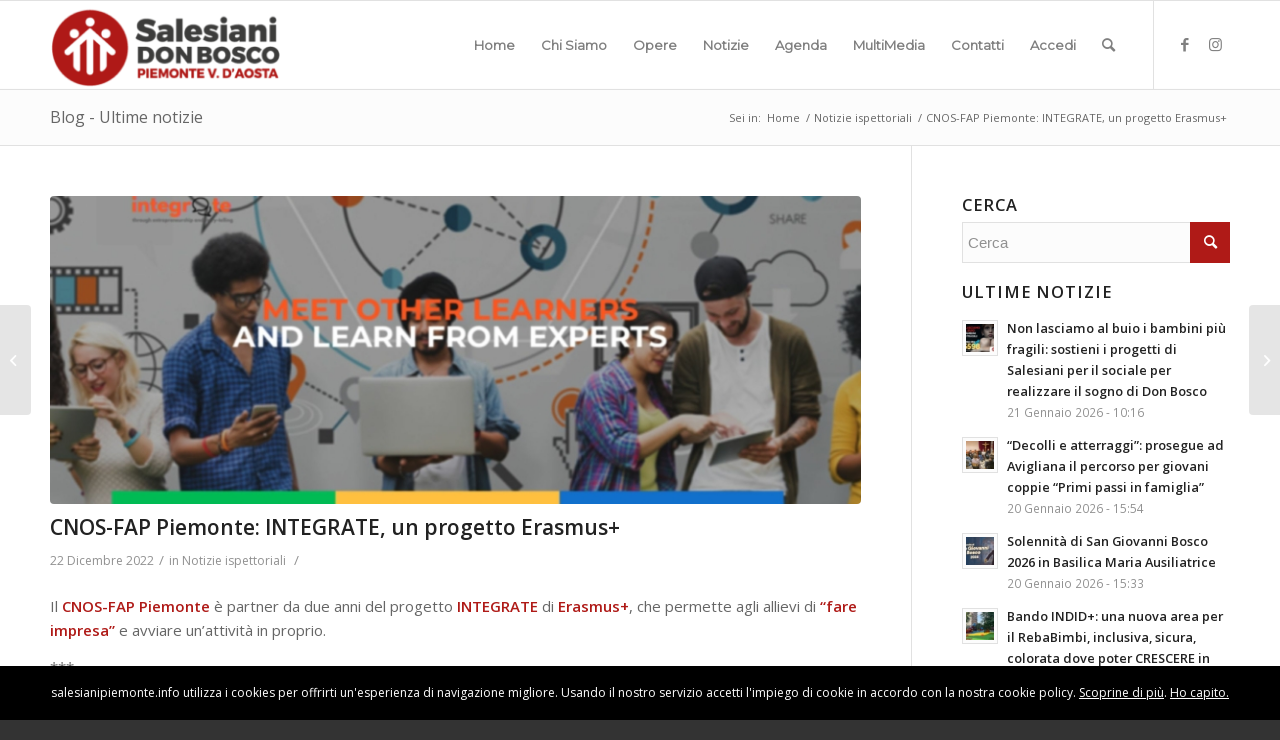

--- FILE ---
content_type: text/html; charset=UTF-8
request_url: https://salesianipiemonte.info/cnos-fap-piemonte-integrate-un-progetto-erasmus/
body_size: 19300
content:
<!DOCTYPE html>
<html lang="it-IT" class="html_stretched responsive av-preloader-disabled av-default-lightbox  html_header_top html_logo_left html_main_nav_header html_menu_right html_slim html_header_sticky html_header_shrinking html_mobile_menu_phone html_header_searchicon html_content_align_center html_header_unstick_top_disabled html_header_stretch_disabled html_av-submenu-hidden html_av-submenu-display-click html_av-overlay-side html_av-overlay-side-classic html_av-submenu-noclone html_entry_id_76751 av-cookies-no-cookie-consent av-no-preview html_text_menu_active ">
<head>
<meta charset="UTF-8" />


<!-- mobile setting -->
<meta name="viewport" content="width=device-width, initial-scale=1">

<!-- Scripts/CSS and wp_head hook -->
<meta name='robots' content='index, follow, max-image-preview:large, max-snippet:-1, max-video-preview:-1' />

<!-- This section is created with the SZ-Google for WordPress plugin 1.9.4 -->
<!-- ===================================================================== -->
<!-- ===================================================================== -->

	<!-- This site is optimized with the Yoast SEO plugin v24.7 - https://yoast.com/wordpress/plugins/seo/ -->
	<title>CNOS-FAP Piemonte: INTEGRATE, un progetto Erasmus+ - Salesiani Piemonte e Valle d&#039;Aosta</title>
	<link rel="canonical" href="https://salesianipiemonte.info/cnos-fap-piemonte-integrate-un-progetto-erasmus/" />
	<meta property="og:locale" content="it_IT" />
	<meta property="og:type" content="article" />
	<meta property="og:title" content="CNOS-FAP Piemonte: INTEGRATE, un progetto Erasmus+ - Salesiani Piemonte e Valle d&#039;Aosta" />
	<meta property="og:description" content="Il CNOS-FAP Piemonte è partner da due anni del progetto INTEGRATE di Erasmus+, che permette agli allievi di &#8220;fare impresa&#8221; e avviare un&#8217;attività in proprio. *** INTEGRATE, through entrepreneurship and storytelling, è uno dei progetti Erasmus Plus di cui CNOS-FAP è partner da due anni, che preparare gli allievi a “fare impresa”. E’ stato un percorso [&hellip;]" />
	<meta property="og:url" content="https://salesianipiemonte.info/cnos-fap-piemonte-integrate-un-progetto-erasmus/" />
	<meta property="og:site_name" content="Salesiani Piemonte e Valle d&#039;Aosta" />
	<meta property="article:published_time" content="2022-12-22T10:30:31+00:00" />
	<meta property="og:image" content="https://salesianipiemonte.info/wp-content/uploads/2022/12/immagine-in-evidenza-6-4.jpg" />
	<meta property="og:image:width" content="1920" />
	<meta property="og:image:height" content="1080" />
	<meta property="og:image:type" content="image/jpeg" />
	<meta name="author" content="Admin" />
	<meta name="twitter:card" content="summary_large_image" />
	<meta name="twitter:label1" content="Scritto da" />
	<meta name="twitter:data1" content="Admin" />
	<meta name="twitter:label2" content="Tempo di lettura stimato" />
	<meta name="twitter:data2" content="1 minuto" />
	<script type="application/ld+json" class="yoast-schema-graph">{"@context":"https://schema.org","@graph":[{"@type":"WebPage","@id":"https://salesianipiemonte.info/cnos-fap-piemonte-integrate-un-progetto-erasmus/","url":"https://salesianipiemonte.info/cnos-fap-piemonte-integrate-un-progetto-erasmus/","name":"CNOS-FAP Piemonte: INTEGRATE, un progetto Erasmus+ - Salesiani Piemonte e Valle d&#039;Aosta","isPartOf":{"@id":"https://salesianipiemonte.info/#website"},"primaryImageOfPage":{"@id":"https://salesianipiemonte.info/cnos-fap-piemonte-integrate-un-progetto-erasmus/#primaryimage"},"image":{"@id":"https://salesianipiemonte.info/cnos-fap-piemonte-integrate-un-progetto-erasmus/#primaryimage"},"thumbnailUrl":"https://salesianipiemonte.info/wp-content/uploads/2022/12/immagine-in-evidenza-6-4.jpg","datePublished":"2022-12-22T10:30:31+00:00","author":{"@id":"https://salesianipiemonte.info/#/schema/person/d97fd95de4af31a2df484b258f08fe62"},"breadcrumb":{"@id":"https://salesianipiemonte.info/cnos-fap-piemonte-integrate-un-progetto-erasmus/#breadcrumb"},"inLanguage":"it-IT","potentialAction":[{"@type":"ReadAction","target":["https://salesianipiemonte.info/cnos-fap-piemonte-integrate-un-progetto-erasmus/"]}]},{"@type":"ImageObject","inLanguage":"it-IT","@id":"https://salesianipiemonte.info/cnos-fap-piemonte-integrate-un-progetto-erasmus/#primaryimage","url":"https://salesianipiemonte.info/wp-content/uploads/2022/12/immagine-in-evidenza-6-4.jpg","contentUrl":"https://salesianipiemonte.info/wp-content/uploads/2022/12/immagine-in-evidenza-6-4.jpg","width":1920,"height":1080},{"@type":"BreadcrumbList","@id":"https://salesianipiemonte.info/cnos-fap-piemonte-integrate-un-progetto-erasmus/#breadcrumb","itemListElement":[{"@type":"ListItem","position":1,"name":"Home","item":"https://salesianipiemonte.info/home-2-2/"},{"@type":"ListItem","position":2,"name":"CNOS-FAP Piemonte: INTEGRATE, un progetto Erasmus+"}]},{"@type":"WebSite","@id":"https://salesianipiemonte.info/#website","url":"https://salesianipiemonte.info/","name":"Salesiani Piemonte e Valle d&#039;Aosta","description":"Sito ufficiale della congregazione salesiana in Piemonte e Valle d&#039;Aosta","potentialAction":[{"@type":"SearchAction","target":{"@type":"EntryPoint","urlTemplate":"https://salesianipiemonte.info/?s={search_term_string}"},"query-input":{"@type":"PropertyValueSpecification","valueRequired":true,"valueName":"search_term_string"}}],"inLanguage":"it-IT"},{"@type":"Person","@id":"https://salesianipiemonte.info/#/schema/person/d97fd95de4af31a2df484b258f08fe62","name":"Admin","image":{"@type":"ImageObject","inLanguage":"it-IT","@id":"https://salesianipiemonte.info/#/schema/person/image/","url":"https://secure.gravatar.com/avatar/80e4c773d23bbdfbf887f37f9bb98636?s=96&d=mm&r=g","contentUrl":"https://secure.gravatar.com/avatar/80e4c773d23bbdfbf887f37f9bb98636?s=96&d=mm&r=g","caption":"Admin"},"url":"https://salesianipiemonte.info/author/spigolissimo/"}]}</script>
	<!-- / Yoast SEO plugin. -->


<link rel='dns-prefetch' href='//nibirumail.com' />
<link rel="alternate" type="application/rss+xml" title="Salesiani Piemonte e Valle d&#039;Aosta &raquo; Feed" href="https://salesianipiemonte.info/feed/" />
<link rel="alternate" type="application/rss+xml" title="Salesiani Piemonte e Valle d&#039;Aosta &raquo; Feed dei commenti" href="https://salesianipiemonte.info/comments/feed/" />
<link rel="alternate" type="text/calendar" title="Salesiani Piemonte e Valle d&#039;Aosta &raquo; iCal Feed" href="https://salesianipiemonte.info/events/?ical=1" />
<link rel="alternate" type="application/rss+xml" title="Salesiani Piemonte e Valle d&#039;Aosta &raquo; CNOS-FAP Piemonte: INTEGRATE, un progetto Erasmus+ Feed dei commenti" href="https://salesianipiemonte.info/cnos-fap-piemonte-integrate-un-progetto-erasmus/feed/" />

<!-- google webfont font replacement -->

			<script type='text/javascript'>

				(function() {
					
					/*	check if webfonts are disabled by user setting via cookie - or user must opt in.	*/
					var html = document.getElementsByTagName('html')[0];
					var cookie_check = html.className.indexOf('av-cookies-needs-opt-in') >= 0 || html.className.indexOf('av-cookies-can-opt-out') >= 0;
					var allow_continue = true;
					var silent_accept_cookie = html.className.indexOf('av-cookies-user-silent-accept') >= 0;

					if( cookie_check && ! silent_accept_cookie )
					{
						if( ! document.cookie.match(/aviaCookieConsent/) || html.className.indexOf('av-cookies-session-refused') >= 0 )
						{
							allow_continue = false;
						}
						else
						{
							if( ! document.cookie.match(/aviaPrivacyRefuseCookiesHideBar/) )
							{
								allow_continue = false;
							}
							else if( ! document.cookie.match(/aviaPrivacyEssentialCookiesEnabled/) )
							{
								allow_continue = false;
							}
							else if( document.cookie.match(/aviaPrivacyGoogleWebfontsDisabled/) )
							{
								allow_continue = false;
							}
						}
					}
					
					if( allow_continue )
					{
						var f = document.createElement('link');
					
						f.type 	= 'text/css';
						f.rel 	= 'stylesheet';
						f.href 	= '//fonts.googleapis.com/css?family=Open+Sans:400,600%7CMontserrat';
						f.id 	= 'avia-google-webfont';

						document.getElementsByTagName('head')[0].appendChild(f);
					}
				})();
			
			</script>
			<script type="text/javascript">
/* <![CDATA[ */
window._wpemojiSettings = {"baseUrl":"https:\/\/s.w.org\/images\/core\/emoji\/15.0.3\/72x72\/","ext":".png","svgUrl":"https:\/\/s.w.org\/images\/core\/emoji\/15.0.3\/svg\/","svgExt":".svg","source":{"concatemoji":"https:\/\/salesianipiemonte.info\/wp-includes\/js\/wp-emoji-release.min.js?ver=cd7f83e4080bd2adf3721865e8e3c13e"}};
/*! This file is auto-generated */
!function(i,n){var o,s,e;function c(e){try{var t={supportTests:e,timestamp:(new Date).valueOf()};sessionStorage.setItem(o,JSON.stringify(t))}catch(e){}}function p(e,t,n){e.clearRect(0,0,e.canvas.width,e.canvas.height),e.fillText(t,0,0);var t=new Uint32Array(e.getImageData(0,0,e.canvas.width,e.canvas.height).data),r=(e.clearRect(0,0,e.canvas.width,e.canvas.height),e.fillText(n,0,0),new Uint32Array(e.getImageData(0,0,e.canvas.width,e.canvas.height).data));return t.every(function(e,t){return e===r[t]})}function u(e,t,n){switch(t){case"flag":return n(e,"\ud83c\udff3\ufe0f\u200d\u26a7\ufe0f","\ud83c\udff3\ufe0f\u200b\u26a7\ufe0f")?!1:!n(e,"\ud83c\uddfa\ud83c\uddf3","\ud83c\uddfa\u200b\ud83c\uddf3")&&!n(e,"\ud83c\udff4\udb40\udc67\udb40\udc62\udb40\udc65\udb40\udc6e\udb40\udc67\udb40\udc7f","\ud83c\udff4\u200b\udb40\udc67\u200b\udb40\udc62\u200b\udb40\udc65\u200b\udb40\udc6e\u200b\udb40\udc67\u200b\udb40\udc7f");case"emoji":return!n(e,"\ud83d\udc26\u200d\u2b1b","\ud83d\udc26\u200b\u2b1b")}return!1}function f(e,t,n){var r="undefined"!=typeof WorkerGlobalScope&&self instanceof WorkerGlobalScope?new OffscreenCanvas(300,150):i.createElement("canvas"),a=r.getContext("2d",{willReadFrequently:!0}),o=(a.textBaseline="top",a.font="600 32px Arial",{});return e.forEach(function(e){o[e]=t(a,e,n)}),o}function t(e){var t=i.createElement("script");t.src=e,t.defer=!0,i.head.appendChild(t)}"undefined"!=typeof Promise&&(o="wpEmojiSettingsSupports",s=["flag","emoji"],n.supports={everything:!0,everythingExceptFlag:!0},e=new Promise(function(e){i.addEventListener("DOMContentLoaded",e,{once:!0})}),new Promise(function(t){var n=function(){try{var e=JSON.parse(sessionStorage.getItem(o));if("object"==typeof e&&"number"==typeof e.timestamp&&(new Date).valueOf()<e.timestamp+604800&&"object"==typeof e.supportTests)return e.supportTests}catch(e){}return null}();if(!n){if("undefined"!=typeof Worker&&"undefined"!=typeof OffscreenCanvas&&"undefined"!=typeof URL&&URL.createObjectURL&&"undefined"!=typeof Blob)try{var e="postMessage("+f.toString()+"("+[JSON.stringify(s),u.toString(),p.toString()].join(",")+"));",r=new Blob([e],{type:"text/javascript"}),a=new Worker(URL.createObjectURL(r),{name:"wpTestEmojiSupports"});return void(a.onmessage=function(e){c(n=e.data),a.terminate(),t(n)})}catch(e){}c(n=f(s,u,p))}t(n)}).then(function(e){for(var t in e)n.supports[t]=e[t],n.supports.everything=n.supports.everything&&n.supports[t],"flag"!==t&&(n.supports.everythingExceptFlag=n.supports.everythingExceptFlag&&n.supports[t]);n.supports.everythingExceptFlag=n.supports.everythingExceptFlag&&!n.supports.flag,n.DOMReady=!1,n.readyCallback=function(){n.DOMReady=!0}}).then(function(){return e}).then(function(){var e;n.supports.everything||(n.readyCallback(),(e=n.source||{}).concatemoji?t(e.concatemoji):e.wpemoji&&e.twemoji&&(t(e.twemoji),t(e.wpemoji)))}))}((window,document),window._wpemojiSettings);
/* ]]> */
</script>
<link rel='stylesheet' id='validate-engine-css-css' href='https://salesianipiemonte.info/wp-content/plugins/wysija-newsletters/css/validationEngine.jquery.css?ver=2.14' type='text/css' media='all' />
<link rel='stylesheet' id='avia-grid-css' href='https://salesianipiemonte.info/wp-content/themes/enfold/css/grid.css?ver=4.8.1' type='text/css' media='all' />
<link rel='stylesheet' id='avia-base-css' href='https://salesianipiemonte.info/wp-content/themes/enfold/css/base.css?ver=4.8.1' type='text/css' media='all' />
<link rel='stylesheet' id='avia-layout-css' href='https://salesianipiemonte.info/wp-content/themes/enfold/css/layout.css?ver=4.8.1' type='text/css' media='all' />
<link rel='stylesheet' id='avia-module-audioplayer-css' href='https://salesianipiemonte.info/wp-content/themes/enfold/config-templatebuilder/avia-shortcodes/audio-player/audio-player.css?ver=cd7f83e4080bd2adf3721865e8e3c13e' type='text/css' media='all' />
<link rel='stylesheet' id='avia-module-blog-css' href='https://salesianipiemonte.info/wp-content/themes/enfold/config-templatebuilder/avia-shortcodes/blog/blog.css?ver=cd7f83e4080bd2adf3721865e8e3c13e' type='text/css' media='all' />
<link rel='stylesheet' id='avia-module-postslider-css' href='https://salesianipiemonte.info/wp-content/themes/enfold/config-templatebuilder/avia-shortcodes/postslider/postslider.css?ver=cd7f83e4080bd2adf3721865e8e3c13e' type='text/css' media='all' />
<link rel='stylesheet' id='avia-module-button-css' href='https://salesianipiemonte.info/wp-content/themes/enfold/config-templatebuilder/avia-shortcodes/buttons/buttons.css?ver=cd7f83e4080bd2adf3721865e8e3c13e' type='text/css' media='all' />
<link rel='stylesheet' id='avia-module-buttonrow-css' href='https://salesianipiemonte.info/wp-content/themes/enfold/config-templatebuilder/avia-shortcodes/buttonrow/buttonrow.css?ver=cd7f83e4080bd2adf3721865e8e3c13e' type='text/css' media='all' />
<link rel='stylesheet' id='avia-module-button-fullwidth-css' href='https://salesianipiemonte.info/wp-content/themes/enfold/config-templatebuilder/avia-shortcodes/buttons_fullwidth/buttons_fullwidth.css?ver=cd7f83e4080bd2adf3721865e8e3c13e' type='text/css' media='all' />
<link rel='stylesheet' id='avia-module-catalogue-css' href='https://salesianipiemonte.info/wp-content/themes/enfold/config-templatebuilder/avia-shortcodes/catalogue/catalogue.css?ver=cd7f83e4080bd2adf3721865e8e3c13e' type='text/css' media='all' />
<link rel='stylesheet' id='avia-module-comments-css' href='https://salesianipiemonte.info/wp-content/themes/enfold/config-templatebuilder/avia-shortcodes/comments/comments.css?ver=cd7f83e4080bd2adf3721865e8e3c13e' type='text/css' media='all' />
<link rel='stylesheet' id='avia-module-contact-css' href='https://salesianipiemonte.info/wp-content/themes/enfold/config-templatebuilder/avia-shortcodes/contact/contact.css?ver=cd7f83e4080bd2adf3721865e8e3c13e' type='text/css' media='all' />
<link rel='stylesheet' id='avia-module-slideshow-css' href='https://salesianipiemonte.info/wp-content/themes/enfold/config-templatebuilder/avia-shortcodes/slideshow/slideshow.css?ver=cd7f83e4080bd2adf3721865e8e3c13e' type='text/css' media='all' />
<link rel='stylesheet' id='avia-module-slideshow-contentpartner-css' href='https://salesianipiemonte.info/wp-content/themes/enfold/config-templatebuilder/avia-shortcodes/contentslider/contentslider.css?ver=cd7f83e4080bd2adf3721865e8e3c13e' type='text/css' media='all' />
<link rel='stylesheet' id='avia-module-countdown-css' href='https://salesianipiemonte.info/wp-content/themes/enfold/config-templatebuilder/avia-shortcodes/countdown/countdown.css?ver=cd7f83e4080bd2adf3721865e8e3c13e' type='text/css' media='all' />
<link rel='stylesheet' id='avia-module-events-upcoming-css' href='https://salesianipiemonte.info/wp-content/themes/enfold/config-templatebuilder/avia-shortcodes/events_upcoming/events_upcoming.css?ver=cd7f83e4080bd2adf3721865e8e3c13e' type='text/css' media='all' />
<link rel='stylesheet' id='avia-module-gallery-css' href='https://salesianipiemonte.info/wp-content/themes/enfold/config-templatebuilder/avia-shortcodes/gallery/gallery.css?ver=cd7f83e4080bd2adf3721865e8e3c13e' type='text/css' media='all' />
<link rel='stylesheet' id='avia-module-gallery-hor-css' href='https://salesianipiemonte.info/wp-content/themes/enfold/config-templatebuilder/avia-shortcodes/gallery_horizontal/gallery_horizontal.css?ver=cd7f83e4080bd2adf3721865e8e3c13e' type='text/css' media='all' />
<link rel='stylesheet' id='avia-module-maps-css' href='https://salesianipiemonte.info/wp-content/themes/enfold/config-templatebuilder/avia-shortcodes/google_maps/google_maps.css?ver=cd7f83e4080bd2adf3721865e8e3c13e' type='text/css' media='all' />
<link rel='stylesheet' id='avia-module-gridrow-css' href='https://salesianipiemonte.info/wp-content/themes/enfold/config-templatebuilder/avia-shortcodes/grid_row/grid_row.css?ver=cd7f83e4080bd2adf3721865e8e3c13e' type='text/css' media='all' />
<link rel='stylesheet' id='avia-module-heading-css' href='https://salesianipiemonte.info/wp-content/themes/enfold/config-templatebuilder/avia-shortcodes/heading/heading.css?ver=cd7f83e4080bd2adf3721865e8e3c13e' type='text/css' media='all' />
<link rel='stylesheet' id='avia-module-rotator-css' href='https://salesianipiemonte.info/wp-content/themes/enfold/config-templatebuilder/avia-shortcodes/headline_rotator/headline_rotator.css?ver=cd7f83e4080bd2adf3721865e8e3c13e' type='text/css' media='all' />
<link rel='stylesheet' id='avia-module-hr-css' href='https://salesianipiemonte.info/wp-content/themes/enfold/config-templatebuilder/avia-shortcodes/hr/hr.css?ver=cd7f83e4080bd2adf3721865e8e3c13e' type='text/css' media='all' />
<link rel='stylesheet' id='avia-module-icon-css' href='https://salesianipiemonte.info/wp-content/themes/enfold/config-templatebuilder/avia-shortcodes/icon/icon.css?ver=cd7f83e4080bd2adf3721865e8e3c13e' type='text/css' media='all' />
<link rel='stylesheet' id='avia-module-iconbox-css' href='https://salesianipiemonte.info/wp-content/themes/enfold/config-templatebuilder/avia-shortcodes/iconbox/iconbox.css?ver=cd7f83e4080bd2adf3721865e8e3c13e' type='text/css' media='all' />
<link rel='stylesheet' id='avia-module-icongrid-css' href='https://salesianipiemonte.info/wp-content/themes/enfold/config-templatebuilder/avia-shortcodes/icongrid/icongrid.css?ver=cd7f83e4080bd2adf3721865e8e3c13e' type='text/css' media='all' />
<link rel='stylesheet' id='avia-module-iconlist-css' href='https://salesianipiemonte.info/wp-content/themes/enfold/config-templatebuilder/avia-shortcodes/iconlist/iconlist.css?ver=cd7f83e4080bd2adf3721865e8e3c13e' type='text/css' media='all' />
<link rel='stylesheet' id='avia-module-image-css' href='https://salesianipiemonte.info/wp-content/themes/enfold/config-templatebuilder/avia-shortcodes/image/image.css?ver=cd7f83e4080bd2adf3721865e8e3c13e' type='text/css' media='all' />
<link rel='stylesheet' id='avia-module-hotspot-css' href='https://salesianipiemonte.info/wp-content/themes/enfold/config-templatebuilder/avia-shortcodes/image_hotspots/image_hotspots.css?ver=cd7f83e4080bd2adf3721865e8e3c13e' type='text/css' media='all' />
<link rel='stylesheet' id='avia-module-magazine-css' href='https://salesianipiemonte.info/wp-content/themes/enfold/config-templatebuilder/avia-shortcodes/magazine/magazine.css?ver=cd7f83e4080bd2adf3721865e8e3c13e' type='text/css' media='all' />
<link rel='stylesheet' id='avia-module-masonry-css' href='https://salesianipiemonte.info/wp-content/themes/enfold/config-templatebuilder/avia-shortcodes/masonry_entries/masonry_entries.css?ver=cd7f83e4080bd2adf3721865e8e3c13e' type='text/css' media='all' />
<link rel='stylesheet' id='avia-siteloader-css' href='https://salesianipiemonte.info/wp-content/themes/enfold/css/avia-snippet-site-preloader.css?ver=cd7f83e4080bd2adf3721865e8e3c13e' type='text/css' media='all' />
<link rel='stylesheet' id='avia-module-menu-css' href='https://salesianipiemonte.info/wp-content/themes/enfold/config-templatebuilder/avia-shortcodes/menu/menu.css?ver=cd7f83e4080bd2adf3721865e8e3c13e' type='text/css' media='all' />
<link rel='stylesheet' id='avia-modfule-notification-css' href='https://salesianipiemonte.info/wp-content/themes/enfold/config-templatebuilder/avia-shortcodes/notification/notification.css?ver=cd7f83e4080bd2adf3721865e8e3c13e' type='text/css' media='all' />
<link rel='stylesheet' id='avia-module-numbers-css' href='https://salesianipiemonte.info/wp-content/themes/enfold/config-templatebuilder/avia-shortcodes/numbers/numbers.css?ver=cd7f83e4080bd2adf3721865e8e3c13e' type='text/css' media='all' />
<link rel='stylesheet' id='avia-module-portfolio-css' href='https://salesianipiemonte.info/wp-content/themes/enfold/config-templatebuilder/avia-shortcodes/portfolio/portfolio.css?ver=cd7f83e4080bd2adf3721865e8e3c13e' type='text/css' media='all' />
<link rel='stylesheet' id='avia-module-post-metadata-css' href='https://salesianipiemonte.info/wp-content/themes/enfold/config-templatebuilder/avia-shortcodes/post_metadata/post_metadata.css?ver=cd7f83e4080bd2adf3721865e8e3c13e' type='text/css' media='all' />
<link rel='stylesheet' id='avia-module-progress-bar-css' href='https://salesianipiemonte.info/wp-content/themes/enfold/config-templatebuilder/avia-shortcodes/progressbar/progressbar.css?ver=cd7f83e4080bd2adf3721865e8e3c13e' type='text/css' media='all' />
<link rel='stylesheet' id='avia-module-promobox-css' href='https://salesianipiemonte.info/wp-content/themes/enfold/config-templatebuilder/avia-shortcodes/promobox/promobox.css?ver=cd7f83e4080bd2adf3721865e8e3c13e' type='text/css' media='all' />
<link rel='stylesheet' id='avia-sc-search-css' href='https://salesianipiemonte.info/wp-content/themes/enfold/config-templatebuilder/avia-shortcodes/search/search.css?ver=cd7f83e4080bd2adf3721865e8e3c13e' type='text/css' media='all' />
<link rel='stylesheet' id='avia-module-slideshow-accordion-css' href='https://salesianipiemonte.info/wp-content/themes/enfold/config-templatebuilder/avia-shortcodes/slideshow_accordion/slideshow_accordion.css?ver=cd7f83e4080bd2adf3721865e8e3c13e' type='text/css' media='all' />
<link rel='stylesheet' id='avia-module-slideshow-feature-image-css' href='https://salesianipiemonte.info/wp-content/themes/enfold/config-templatebuilder/avia-shortcodes/slideshow_feature_image/slideshow_feature_image.css?ver=cd7f83e4080bd2adf3721865e8e3c13e' type='text/css' media='all' />
<link rel='stylesheet' id='avia-module-slideshow-fullsize-css' href='https://salesianipiemonte.info/wp-content/themes/enfold/config-templatebuilder/avia-shortcodes/slideshow_fullsize/slideshow_fullsize.css?ver=cd7f83e4080bd2adf3721865e8e3c13e' type='text/css' media='all' />
<link rel='stylesheet' id='avia-module-slideshow-fullscreen-css' href='https://salesianipiemonte.info/wp-content/themes/enfold/config-templatebuilder/avia-shortcodes/slideshow_fullscreen/slideshow_fullscreen.css?ver=cd7f83e4080bd2adf3721865e8e3c13e' type='text/css' media='all' />
<link rel='stylesheet' id='avia-module-slideshow-ls-css' href='https://salesianipiemonte.info/wp-content/themes/enfold/config-templatebuilder/avia-shortcodes/slideshow_layerslider/slideshow_layerslider.css?ver=cd7f83e4080bd2adf3721865e8e3c13e' type='text/css' media='all' />
<link rel='stylesheet' id='avia-module-social-css' href='https://salesianipiemonte.info/wp-content/themes/enfold/config-templatebuilder/avia-shortcodes/social_share/social_share.css?ver=cd7f83e4080bd2adf3721865e8e3c13e' type='text/css' media='all' />
<link rel='stylesheet' id='avia-module-tabsection-css' href='https://salesianipiemonte.info/wp-content/themes/enfold/config-templatebuilder/avia-shortcodes/tab_section/tab_section.css?ver=cd7f83e4080bd2adf3721865e8e3c13e' type='text/css' media='all' />
<link rel='stylesheet' id='avia-module-table-css' href='https://salesianipiemonte.info/wp-content/themes/enfold/config-templatebuilder/avia-shortcodes/table/table.css?ver=cd7f83e4080bd2adf3721865e8e3c13e' type='text/css' media='all' />
<link rel='stylesheet' id='avia-module-tabs-css' href='https://salesianipiemonte.info/wp-content/themes/enfold/config-templatebuilder/avia-shortcodes/tabs/tabs.css?ver=cd7f83e4080bd2adf3721865e8e3c13e' type='text/css' media='all' />
<link rel='stylesheet' id='avia-module-team-css' href='https://salesianipiemonte.info/wp-content/themes/enfold/config-templatebuilder/avia-shortcodes/team/team.css?ver=cd7f83e4080bd2adf3721865e8e3c13e' type='text/css' media='all' />
<link rel='stylesheet' id='avia-module-testimonials-css' href='https://salesianipiemonte.info/wp-content/themes/enfold/config-templatebuilder/avia-shortcodes/testimonials/testimonials.css?ver=cd7f83e4080bd2adf3721865e8e3c13e' type='text/css' media='all' />
<link rel='stylesheet' id='avia-module-timeline-css' href='https://salesianipiemonte.info/wp-content/themes/enfold/config-templatebuilder/avia-shortcodes/timeline/timeline.css?ver=cd7f83e4080bd2adf3721865e8e3c13e' type='text/css' media='all' />
<link rel='stylesheet' id='avia-module-toggles-css' href='https://salesianipiemonte.info/wp-content/themes/enfold/config-templatebuilder/avia-shortcodes/toggles/toggles.css?ver=cd7f83e4080bd2adf3721865e8e3c13e' type='text/css' media='all' />
<link rel='stylesheet' id='avia-module-video-css' href='https://salesianipiemonte.info/wp-content/themes/enfold/config-templatebuilder/avia-shortcodes/video/video.css?ver=cd7f83e4080bd2adf3721865e8e3c13e' type='text/css' media='all' />
<link rel='stylesheet' id='tribe-common-skeleton-style-css' href='https://salesianipiemonte.info/wp-content/plugins/the-events-calendar/common/src/resources/css/common-skeleton.min.css?ver=4.13.0.1' type='text/css' media='all' />
<link rel='stylesheet' id='tribe-tooltip-css' href='https://salesianipiemonte.info/wp-content/plugins/the-events-calendar/common/src/resources/css/tooltip.min.css?ver=4.13.0.1' type='text/css' media='all' />
<style id='wp-emoji-styles-inline-css' type='text/css'>

	img.wp-smiley, img.emoji {
		display: inline !important;
		border: none !important;
		box-shadow: none !important;
		height: 1em !important;
		width: 1em !important;
		margin: 0 0.07em !important;
		vertical-align: -0.1em !important;
		background: none !important;
		padding: 0 !important;
	}
</style>
<link rel='stylesheet' id='wp-block-library-css' href='https://salesianipiemonte.info/wp-includes/css/dist/block-library/style.min.css?ver=cd7f83e4080bd2adf3721865e8e3c13e' type='text/css' media='all' />
<style id='classic-theme-styles-inline-css' type='text/css'>
/*! This file is auto-generated */
.wp-block-button__link{color:#fff;background-color:#32373c;border-radius:9999px;box-shadow:none;text-decoration:none;padding:calc(.667em + 2px) calc(1.333em + 2px);font-size:1.125em}.wp-block-file__button{background:#32373c;color:#fff;text-decoration:none}
</style>
<style id='global-styles-inline-css' type='text/css'>
:root{--wp--preset--aspect-ratio--square: 1;--wp--preset--aspect-ratio--4-3: 4/3;--wp--preset--aspect-ratio--3-4: 3/4;--wp--preset--aspect-ratio--3-2: 3/2;--wp--preset--aspect-ratio--2-3: 2/3;--wp--preset--aspect-ratio--16-9: 16/9;--wp--preset--aspect-ratio--9-16: 9/16;--wp--preset--color--black: #000000;--wp--preset--color--cyan-bluish-gray: #abb8c3;--wp--preset--color--white: #ffffff;--wp--preset--color--pale-pink: #f78da7;--wp--preset--color--vivid-red: #cf2e2e;--wp--preset--color--luminous-vivid-orange: #ff6900;--wp--preset--color--luminous-vivid-amber: #fcb900;--wp--preset--color--light-green-cyan: #7bdcb5;--wp--preset--color--vivid-green-cyan: #00d084;--wp--preset--color--pale-cyan-blue: #8ed1fc;--wp--preset--color--vivid-cyan-blue: #0693e3;--wp--preset--color--vivid-purple: #9b51e0;--wp--preset--gradient--vivid-cyan-blue-to-vivid-purple: linear-gradient(135deg,rgba(6,147,227,1) 0%,rgb(155,81,224) 100%);--wp--preset--gradient--light-green-cyan-to-vivid-green-cyan: linear-gradient(135deg,rgb(122,220,180) 0%,rgb(0,208,130) 100%);--wp--preset--gradient--luminous-vivid-amber-to-luminous-vivid-orange: linear-gradient(135deg,rgba(252,185,0,1) 0%,rgba(255,105,0,1) 100%);--wp--preset--gradient--luminous-vivid-orange-to-vivid-red: linear-gradient(135deg,rgba(255,105,0,1) 0%,rgb(207,46,46) 100%);--wp--preset--gradient--very-light-gray-to-cyan-bluish-gray: linear-gradient(135deg,rgb(238,238,238) 0%,rgb(169,184,195) 100%);--wp--preset--gradient--cool-to-warm-spectrum: linear-gradient(135deg,rgb(74,234,220) 0%,rgb(151,120,209) 20%,rgb(207,42,186) 40%,rgb(238,44,130) 60%,rgb(251,105,98) 80%,rgb(254,248,76) 100%);--wp--preset--gradient--blush-light-purple: linear-gradient(135deg,rgb(255,206,236) 0%,rgb(152,150,240) 100%);--wp--preset--gradient--blush-bordeaux: linear-gradient(135deg,rgb(254,205,165) 0%,rgb(254,45,45) 50%,rgb(107,0,62) 100%);--wp--preset--gradient--luminous-dusk: linear-gradient(135deg,rgb(255,203,112) 0%,rgb(199,81,192) 50%,rgb(65,88,208) 100%);--wp--preset--gradient--pale-ocean: linear-gradient(135deg,rgb(255,245,203) 0%,rgb(182,227,212) 50%,rgb(51,167,181) 100%);--wp--preset--gradient--electric-grass: linear-gradient(135deg,rgb(202,248,128) 0%,rgb(113,206,126) 100%);--wp--preset--gradient--midnight: linear-gradient(135deg,rgb(2,3,129) 0%,rgb(40,116,252) 100%);--wp--preset--font-size--small: 13px;--wp--preset--font-size--medium: 20px;--wp--preset--font-size--large: 36px;--wp--preset--font-size--x-large: 42px;--wp--preset--spacing--20: 0.44rem;--wp--preset--spacing--30: 0.67rem;--wp--preset--spacing--40: 1rem;--wp--preset--spacing--50: 1.5rem;--wp--preset--spacing--60: 2.25rem;--wp--preset--spacing--70: 3.38rem;--wp--preset--spacing--80: 5.06rem;--wp--preset--shadow--natural: 6px 6px 9px rgba(0, 0, 0, 0.2);--wp--preset--shadow--deep: 12px 12px 50px rgba(0, 0, 0, 0.4);--wp--preset--shadow--sharp: 6px 6px 0px rgba(0, 0, 0, 0.2);--wp--preset--shadow--outlined: 6px 6px 0px -3px rgba(255, 255, 255, 1), 6px 6px rgba(0, 0, 0, 1);--wp--preset--shadow--crisp: 6px 6px 0px rgba(0, 0, 0, 1);}:where(.is-layout-flex){gap: 0.5em;}:where(.is-layout-grid){gap: 0.5em;}body .is-layout-flex{display: flex;}.is-layout-flex{flex-wrap: wrap;align-items: center;}.is-layout-flex > :is(*, div){margin: 0;}body .is-layout-grid{display: grid;}.is-layout-grid > :is(*, div){margin: 0;}:where(.wp-block-columns.is-layout-flex){gap: 2em;}:where(.wp-block-columns.is-layout-grid){gap: 2em;}:where(.wp-block-post-template.is-layout-flex){gap: 1.25em;}:where(.wp-block-post-template.is-layout-grid){gap: 1.25em;}.has-black-color{color: var(--wp--preset--color--black) !important;}.has-cyan-bluish-gray-color{color: var(--wp--preset--color--cyan-bluish-gray) !important;}.has-white-color{color: var(--wp--preset--color--white) !important;}.has-pale-pink-color{color: var(--wp--preset--color--pale-pink) !important;}.has-vivid-red-color{color: var(--wp--preset--color--vivid-red) !important;}.has-luminous-vivid-orange-color{color: var(--wp--preset--color--luminous-vivid-orange) !important;}.has-luminous-vivid-amber-color{color: var(--wp--preset--color--luminous-vivid-amber) !important;}.has-light-green-cyan-color{color: var(--wp--preset--color--light-green-cyan) !important;}.has-vivid-green-cyan-color{color: var(--wp--preset--color--vivid-green-cyan) !important;}.has-pale-cyan-blue-color{color: var(--wp--preset--color--pale-cyan-blue) !important;}.has-vivid-cyan-blue-color{color: var(--wp--preset--color--vivid-cyan-blue) !important;}.has-vivid-purple-color{color: var(--wp--preset--color--vivid-purple) !important;}.has-black-background-color{background-color: var(--wp--preset--color--black) !important;}.has-cyan-bluish-gray-background-color{background-color: var(--wp--preset--color--cyan-bluish-gray) !important;}.has-white-background-color{background-color: var(--wp--preset--color--white) !important;}.has-pale-pink-background-color{background-color: var(--wp--preset--color--pale-pink) !important;}.has-vivid-red-background-color{background-color: var(--wp--preset--color--vivid-red) !important;}.has-luminous-vivid-orange-background-color{background-color: var(--wp--preset--color--luminous-vivid-orange) !important;}.has-luminous-vivid-amber-background-color{background-color: var(--wp--preset--color--luminous-vivid-amber) !important;}.has-light-green-cyan-background-color{background-color: var(--wp--preset--color--light-green-cyan) !important;}.has-vivid-green-cyan-background-color{background-color: var(--wp--preset--color--vivid-green-cyan) !important;}.has-pale-cyan-blue-background-color{background-color: var(--wp--preset--color--pale-cyan-blue) !important;}.has-vivid-cyan-blue-background-color{background-color: var(--wp--preset--color--vivid-cyan-blue) !important;}.has-vivid-purple-background-color{background-color: var(--wp--preset--color--vivid-purple) !important;}.has-black-border-color{border-color: var(--wp--preset--color--black) !important;}.has-cyan-bluish-gray-border-color{border-color: var(--wp--preset--color--cyan-bluish-gray) !important;}.has-white-border-color{border-color: var(--wp--preset--color--white) !important;}.has-pale-pink-border-color{border-color: var(--wp--preset--color--pale-pink) !important;}.has-vivid-red-border-color{border-color: var(--wp--preset--color--vivid-red) !important;}.has-luminous-vivid-orange-border-color{border-color: var(--wp--preset--color--luminous-vivid-orange) !important;}.has-luminous-vivid-amber-border-color{border-color: var(--wp--preset--color--luminous-vivid-amber) !important;}.has-light-green-cyan-border-color{border-color: var(--wp--preset--color--light-green-cyan) !important;}.has-vivid-green-cyan-border-color{border-color: var(--wp--preset--color--vivid-green-cyan) !important;}.has-pale-cyan-blue-border-color{border-color: var(--wp--preset--color--pale-cyan-blue) !important;}.has-vivid-cyan-blue-border-color{border-color: var(--wp--preset--color--vivid-cyan-blue) !important;}.has-vivid-purple-border-color{border-color: var(--wp--preset--color--vivid-purple) !important;}.has-vivid-cyan-blue-to-vivid-purple-gradient-background{background: var(--wp--preset--gradient--vivid-cyan-blue-to-vivid-purple) !important;}.has-light-green-cyan-to-vivid-green-cyan-gradient-background{background: var(--wp--preset--gradient--light-green-cyan-to-vivid-green-cyan) !important;}.has-luminous-vivid-amber-to-luminous-vivid-orange-gradient-background{background: var(--wp--preset--gradient--luminous-vivid-amber-to-luminous-vivid-orange) !important;}.has-luminous-vivid-orange-to-vivid-red-gradient-background{background: var(--wp--preset--gradient--luminous-vivid-orange-to-vivid-red) !important;}.has-very-light-gray-to-cyan-bluish-gray-gradient-background{background: var(--wp--preset--gradient--very-light-gray-to-cyan-bluish-gray) !important;}.has-cool-to-warm-spectrum-gradient-background{background: var(--wp--preset--gradient--cool-to-warm-spectrum) !important;}.has-blush-light-purple-gradient-background{background: var(--wp--preset--gradient--blush-light-purple) !important;}.has-blush-bordeaux-gradient-background{background: var(--wp--preset--gradient--blush-bordeaux) !important;}.has-luminous-dusk-gradient-background{background: var(--wp--preset--gradient--luminous-dusk) !important;}.has-pale-ocean-gradient-background{background: var(--wp--preset--gradient--pale-ocean) !important;}.has-electric-grass-gradient-background{background: var(--wp--preset--gradient--electric-grass) !important;}.has-midnight-gradient-background{background: var(--wp--preset--gradient--midnight) !important;}.has-small-font-size{font-size: var(--wp--preset--font-size--small) !important;}.has-medium-font-size{font-size: var(--wp--preset--font-size--medium) !important;}.has-large-font-size{font-size: var(--wp--preset--font-size--large) !important;}.has-x-large-font-size{font-size: var(--wp--preset--font-size--x-large) !important;}
:where(.wp-block-post-template.is-layout-flex){gap: 1.25em;}:where(.wp-block-post-template.is-layout-grid){gap: 1.25em;}
:where(.wp-block-columns.is-layout-flex){gap: 2em;}:where(.wp-block-columns.is-layout-grid){gap: 2em;}
:root :where(.wp-block-pullquote){font-size: 1.5em;line-height: 1.6;}
</style>
<link rel='stylesheet' id='avia-scs-css' href='https://salesianipiemonte.info/wp-content/themes/enfold/css/shortcodes.css?ver=4.8.1' type='text/css' media='all' />
<link rel='stylesheet' id='avia-popup-css-css' href='https://salesianipiemonte.info/wp-content/themes/enfold/js/aviapopup/magnific-popup.css?ver=4.8.1' type='text/css' media='screen' />
<link rel='stylesheet' id='avia-lightbox-css' href='https://salesianipiemonte.info/wp-content/themes/enfold/css/avia-snippet-lightbox.css?ver=4.8.1' type='text/css' media='screen' />
<link rel='stylesheet' id='avia-widget-css-css' href='https://salesianipiemonte.info/wp-content/themes/enfold/css/avia-snippet-widget.css?ver=4.8.1' type='text/css' media='screen' />
<link rel='stylesheet' id='avia-dynamic-css' href='https://salesianipiemonte.info/wp-content/uploads/dynamic_avia/enfold.css?ver=63451bc5eb91d' type='text/css' media='all' />
<link rel='stylesheet' id='avia-custom-css' href='https://salesianipiemonte.info/wp-content/themes/enfold/css/custom.css?ver=4.8.1' type='text/css' media='all' />
<link rel='stylesheet' id='avia-events-cal-css' href='https://salesianipiemonte.info/wp-content/themes/enfold/config-events-calendar/event-mod.css?ver=cd7f83e4080bd2adf3721865e8e3c13e' type='text/css' media='all' />
<script type="text/javascript" src="https://salesianipiemonte.info/wp-includes/js/jquery/jquery.min.js?ver=3.7.1" id="jquery-core-js"></script>
<script type="text/javascript" src="https://salesianipiemonte.info/wp-includes/js/jquery/jquery-migrate.min.js?ver=3.4.1" id="jquery-migrate-js"></script>
<script type="text/javascript" src="https://salesianipiemonte.info/wp-content/plugins/flowpaper-lite-pdf-flipbook/assets/lity/lity.min.js" id="lity-js-js"></script>
<script type="text/javascript" src="https://salesianipiemonte.info/wp-content/themes/enfold/js/avia-compat.js?ver=4.8.1" id="avia-compat-js"></script>
<link rel="https://api.w.org/" href="https://salesianipiemonte.info/wp-json/" /><link rel="alternate" title="JSON" type="application/json" href="https://salesianipiemonte.info/wp-json/wp/v2/posts/76751" /><link rel="EditURI" type="application/rsd+xml" title="RSD" href="https://salesianipiemonte.info/xmlrpc.php?rsd" />

<link rel='shortlink' href='https://salesianipiemonte.info/?p=76751' />
<link rel="alternate" title="oEmbed (JSON)" type="application/json+oembed" href="https://salesianipiemonte.info/wp-json/oembed/1.0/embed?url=https%3A%2F%2Fsalesianipiemonte.info%2Fcnos-fap-piemonte-integrate-un-progetto-erasmus%2F" />
<link rel="alternate" title="oEmbed (XML)" type="text/xml+oembed" href="https://salesianipiemonte.info/wp-json/oembed/1.0/embed?url=https%3A%2F%2Fsalesianipiemonte.info%2Fcnos-fap-piemonte-integrate-un-progetto-erasmus%2F&#038;format=xml" />
<meta name="tec-api-version" content="v1"><meta name="tec-api-origin" content="https://salesianipiemonte.info"><link rel="https://theeventscalendar.com/" href="https://salesianipiemonte.info/wp-json/tribe/events/v1/" /><link rel="profile" href="https://gmpg.org/xfn/11" />
<link rel="alternate" type="application/rss+xml" title="Salesiani Piemonte e Valle d&#039;Aosta RSS2 Feed" href="https://salesianipiemonte.info/feed/" />
<link rel="pingback" href="https://salesianipiemonte.info/xmlrpc.php" />
<!--[if lt IE 9]><script src="https://salesianipiemonte.info/wp-content/themes/enfold/js/html5shiv.js"></script><![endif]-->
<link rel="icon" href="https://salesianipiemonte.info/wp-content/uploads/2021/04/Logo_solo-icona.png" type="image/png">
<link rel="icon" href="https://salesianipiemonte.info/wp-content/uploads/2021/04/Logo_solo-icona-36x36.png" sizes="32x32" />
<link rel="icon" href="https://salesianipiemonte.info/wp-content/uploads/2021/04/Logo_solo-icona.png" sizes="192x192" />
<link rel="apple-touch-icon" href="https://salesianipiemonte.info/wp-content/uploads/2021/04/Logo_solo-icona.png" />
<meta name="msapplication-TileImage" content="https://salesianipiemonte.info/wp-content/uploads/2021/04/Logo_solo-icona.png" />
<style type='text/css'>
@font-face {font-family: 'entypo-fontello'; font-weight: normal; font-style: normal; font-display: auto;
src: url('https://salesianipiemonte.info/wp-content/themes/enfold/config-templatebuilder/avia-template-builder/assets/fonts/entypo-fontello.woff2') format('woff2'),
url('https://salesianipiemonte.info/wp-content/themes/enfold/config-templatebuilder/avia-template-builder/assets/fonts/entypo-fontello.woff') format('woff'),
url('https://salesianipiemonte.info/wp-content/themes/enfold/config-templatebuilder/avia-template-builder/assets/fonts/entypo-fontello.ttf') format('truetype'), 
url('https://salesianipiemonte.info/wp-content/themes/enfold/config-templatebuilder/avia-template-builder/assets/fonts/entypo-fontello.svg#entypo-fontello') format('svg'),
url('https://salesianipiemonte.info/wp-content/themes/enfold/config-templatebuilder/avia-template-builder/assets/fonts/entypo-fontello.eot'),
url('https://salesianipiemonte.info/wp-content/themes/enfold/config-templatebuilder/avia-template-builder/assets/fonts/entypo-fontello.eot?#iefix') format('embedded-opentype');
} #top .avia-font-entypo-fontello, body .avia-font-entypo-fontello, html body [data-av_iconfont='entypo-fontello']:before{ font-family: 'entypo-fontello'; }
</style>

<!--
Debugging Info for Theme support: 

Theme: Enfold
Version: 4.8.1
Installed: enfold
AviaFramework Version: 5.0
AviaBuilder Version: 4.8
aviaElementManager Version: 1.0.1
ML:512-PU:34-PLA:26
WP:6.6.4
Compress: CSS:disabled - JS:disabled
Updates: enabled - token has changed and not verified
PLAu:24
-->
</head>




<body id="top" class="post-template-default single single-post postid-76751 single-format-standard rtl_columns stretched open_sans tribe-no-js" itemscope="itemscope" itemtype="https://schema.org/WebPage" >

	
	<div id='wrap_all'>

	
<header id='header' class='all_colors header_color light_bg_color  av_header_top av_logo_left av_main_nav_header av_menu_right av_slim av_header_sticky av_header_shrinking av_header_stretch_disabled av_mobile_menu_phone av_header_searchicon av_header_unstick_top_disabled av_bottom_nav_disabled  av_header_border_disabled'  role="banner" itemscope="itemscope" itemtype="https://schema.org/WPHeader" >

		<div  id='header_main' class='container_wrap container_wrap_logo'>
	
        <div class='container av-logo-container'><div class='inner-container'><span class='logo'><a href='https://salesianipiemonte.info/'><img height="100" width="300" src='https://salesianipiemonte.info/wp-content/uploads/2021/04/Nuovo_logo_salesiani_Piemonte.png' alt='Salesiani Piemonte e Valle d&#039;Aosta' title='' /></a></span><nav class='main_menu' data-selectname='Seleziona una pagina'  role="navigation" itemscope="itemscope" itemtype="https://schema.org/SiteNavigationElement" ><div class="avia-menu av-main-nav-wrap av_menu_icon_beside"><ul id="avia-menu" class="menu av-main-nav"><li id="menu-item-3221" class="menu-item menu-item-type-post_type menu-item-object-page menu-item-home menu-item-top-level menu-item-top-level-1"><a href="https://salesianipiemonte.info/" itemprop="url"><span class="avia-bullet"></span><span class="avia-menu-text">Home</span><span class="avia-menu-fx"><span class="avia-arrow-wrap"><span class="avia-arrow"></span></span></span></a></li>
<li id="menu-item-8790" class="menu-item menu-item-type-custom menu-item-object-custom menu-item-has-children menu-item-top-level menu-item-top-level-2"><a href="#" itemprop="url"><span class="avia-bullet"></span><span class="avia-menu-text">Chi Siamo</span><span class="avia-menu-fx"><span class="avia-arrow-wrap"><span class="avia-arrow"></span></span></span></a>


<ul class="sub-menu">
	<li id="menu-item-8791" class="menu-item menu-item-type-post_type menu-item-object-page"><a href="https://salesianipiemonte.info/padre-fondatore-don-bosco/" itemprop="url"><span class="avia-bullet"></span><span class="avia-menu-text">Padre Fondatore: Don Bosco</span></a></li>
	<li id="menu-item-8792" class="menu-item menu-item-type-post_type menu-item-object-page"><a href="https://salesianipiemonte.info/consiglio-ispettoriale/" itemprop="url"><span class="avia-bullet"></span><span class="avia-menu-text">Consiglio Ispettoriale</span></a></li>
	<li id="menu-item-11882" class="menu-item menu-item-type-post_type menu-item-object-page menu-item-has-children"><a href="https://salesianipiemonte.info/economato/" itemprop="url"><span class="avia-bullet"></span><span class="avia-menu-text">Economato</span></a>
	<ul class="sub-menu">
		<li id="menu-item-11881" class="menu-item menu-item-type-post_type menu-item-object-page"><a href="https://salesianipiemonte.info/eventi-economato/" itemprop="url"><span class="avia-bullet"></span><span class="avia-menu-text">Eventi Economato</span></a></li>
	</ul>
</li>
	<li id="menu-item-11461" class="menu-item menu-item-type-post_type menu-item-object-page menu-item-has-children"><a href="https://salesianipiemonte.info/famiglia-salesiana/" itemprop="url"><span class="avia-bullet"></span><span class="avia-menu-text">Famiglia Salesiana</span></a>
	<ul class="sub-menu">
		<li id="menu-item-11459" class="menu-item menu-item-type-post_type menu-item-object-page"><a href="https://salesianipiemonte.info/eventi-famiglia-salesiana/" itemprop="url"><span class="avia-bullet"></span><span class="avia-menu-text">Eventi Famiglia Salesiana</span></a></li>
		<li id="menu-item-11460" class="menu-item menu-item-type-post_type menu-item-object-page"><a href="https://salesianipiemonte.info/news-famiglia-salesiana/" itemprop="url"><span class="avia-bullet"></span><span class="avia-menu-text">News Famiglia Salesiana</span></a></li>
		<li id="menu-item-11462" class="menu-item menu-item-type-custom menu-item-object-custom menu-item-has-children"><a href="#" itemprop="url"><span class="avia-bullet"></span><span class="avia-menu-text">Gruppi della FS</span></a>
		<ul class="sub-menu">
			<li id="menu-item-3231" class="menu-item menu-item-type-custom menu-item-object-custom"><a href="http://www.admadonbosco.org" itemprop="url"><span class="avia-bullet"></span><span class="avia-menu-text">ADMA</span></a></li>
			<li id="menu-item-3228" class="menu-item menu-item-type-custom menu-item-object-custom"><a href="http://www.michalici.pl" itemprop="url"><span class="avia-bullet"></span><span class="avia-menu-text">Congregazione di San Michele arcangelo</span></a></li>
			<li id="menu-item-3230" class="menu-item menu-item-type-custom menu-item-object-custom"><a href="https://exallievi.org/it/" itemprop="url"><span class="avia-bullet"></span><span class="avia-menu-text">Exallievi</span></a></li>
			<li id="menu-item-3224" class="menu-item menu-item-type-custom menu-item-object-custom"><a target="_blank" href="http://www.hijasdelossagradoscorazones.org/" itemprop="url" rel="noopener"><span class="avia-bullet"></span><span class="avia-menu-text">Figlie dei Sacri Cuori</span></a></li>
			<li id="menu-item-3223" class="menu-item menu-item-type-custom menu-item-object-custom"><a target="_blank" href="http://www.fmapiemonte.it" itemprop="url" rel="noopener"><span class="avia-bullet"></span><span class="avia-menu-text">Figlie di Maria Ausiliatrice</span></a></li>
			<li id="menu-item-3229" class="menu-item menu-item-type-custom menu-item-object-custom"><a href="http://www.salcoopicp.eu" itemprop="url"><span class="avia-bullet"></span><span class="avia-menu-text">Salesiani Cooperatori</span></a></li>
			<li id="menu-item-3226" class="menu-item menu-item-type-custom menu-item-object-custom"><a href="http://smasistersmadhavaram.org" itemprop="url"><span class="avia-bullet"></span><span class="avia-menu-text">Sisters of Maria Ausiliatrix</span></a></li>
			<li id="menu-item-3225" class="menu-item menu-item-type-custom menu-item-object-custom"><a target="_blank" href="http://www.msmhc.org/" itemprop="url" rel="noopener"><span class="avia-bullet"></span><span class="avia-menu-text">Suore Missionarie di Maria aiuto dei Cristiani</span></a></li>
			<li id="menu-item-3227" class="menu-item menu-item-type-custom menu-item-object-custom"><a href="http://www.volontariedonbosco.org" itemprop="url"><span class="avia-bullet"></span><span class="avia-menu-text">Volontarie don Bosco</span></a></li>
		</ul>
</li>
	</ul>
</li>
	<li id="menu-item-10607" class="menu-item menu-item-type-post_type menu-item-object-page menu-item-has-children"><a href="https://salesianipiemonte.info/pastorale-giovanile/" itemprop="url"><span class="avia-bullet"></span><span class="avia-menu-text">Pastorale Giovanile</span></a>
	<ul class="sub-menu">
		<li id="menu-item-9403" class="menu-item menu-item-type-post_type menu-item-object-page menu-item-has-children"><a href="https://salesianipiemonte.info/animazione-missionaria/" itemprop="url"><span class="avia-bullet"></span><span class="avia-menu-text">Animazione Missionaria</span></a>
		<ul class="sub-menu">
			<li id="menu-item-9402" class="menu-item menu-item-type-post_type menu-item-object-page"><a href="https://salesianipiemonte.info/eventi-animazione-missionaria/" itemprop="url"><span class="avia-bullet"></span><span class="avia-menu-text">Eventi Animazione Missionaria</span></a></li>
			<li id="menu-item-9401" class="menu-item menu-item-type-post_type menu-item-object-page"><a href="https://salesianipiemonte.info/news-animazione-missionaria/" itemprop="url"><span class="avia-bullet"></span><span class="avia-menu-text">News Animazione Missionaria</span></a></li>
		</ul>
</li>
		<li id="menu-item-9051" class="menu-item menu-item-type-post_type menu-item-object-page menu-item-has-children"><a href="https://salesianipiemonte.info/animazione-vocazionale/" itemprop="url"><span class="avia-bullet"></span><span class="avia-menu-text">Animazione Vocazionale</span></a>
		<ul class="sub-menu">
			<li id="menu-item-9255" class="menu-item menu-item-type-post_type menu-item-object-page"><a href="https://salesianipiemonte.info/eventi-animazione-vocazionale-2/" itemprop="url"><span class="avia-bullet"></span><span class="avia-menu-text">Eventi Animazione Vocazionale</span></a></li>
			<li id="menu-item-9256" class="menu-item menu-item-type-post_type menu-item-object-page"><a href="https://salesianipiemonte.info/news-animazione-vocazionale/" itemprop="url"><span class="avia-bullet"></span><span class="avia-menu-text">News Animazione Vocazionale</span></a></li>
		</ul>
</li>
		<li id="menu-item-9638" class="menu-item menu-item-type-post_type menu-item-object-page menu-item-has-children"><a href="https://salesianipiemonte.info/cus/" itemprop="url"><span class="avia-bullet"></span><span class="avia-menu-text">CUS</span></a>
		<ul class="sub-menu">
			<li id="menu-item-9637" class="menu-item menu-item-type-post_type menu-item-object-page"><a href="https://salesianipiemonte.info/eventi-cus/" itemprop="url"><span class="avia-bullet"></span><span class="avia-menu-text">Eventi CUS</span></a></li>
			<li id="menu-item-9653" class="menu-item menu-item-type-post_type menu-item-object-page"><a href="https://salesianipiemonte.info/news-cus/" itemprop="url"><span class="avia-bullet"></span><span class="avia-menu-text">News CUS</span></a></li>
		</ul>
</li>
		<li id="menu-item-9602" class="menu-item menu-item-type-post_type menu-item-object-page menu-item-has-children"><a href="https://salesianipiemonte.info/cnos-fap/" itemprop="url"><span class="avia-bullet"></span><span class="avia-menu-text">Formazione Professionale</span></a>
		<ul class="sub-menu">
			<li id="menu-item-9604" class="menu-item menu-item-type-post_type menu-item-object-page"><a href="https://salesianipiemonte.info/eventi-cnos-fap/" itemprop="url"><span class="avia-bullet"></span><span class="avia-menu-text">Eventi Cnos Fap</span></a></li>
			<li id="menu-item-9603" class="menu-item menu-item-type-post_type menu-item-object-page"><a href="https://salesianipiemonte.info/news-cnos-fap/" itemprop="url"><span class="avia-bullet"></span><span class="avia-menu-text">News Cnos Fap</span></a></li>
		</ul>
</li>
		<li id="menu-item-9658" class="menu-item menu-item-type-post_type menu-item-object-page menu-item-has-children"><a href="https://salesianipiemonte.info/movimento-giovanile-salesiano/" itemprop="url"><span class="avia-bullet"></span><span class="avia-menu-text">Movimento Giovanile Salesiano</span></a>
		<ul class="sub-menu">
			<li id="menu-item-10189" class="menu-item menu-item-type-post_type menu-item-object-page"><a href="https://salesianipiemonte.info/eventi-movimento-giovanile-salesiano/" itemprop="url"><span class="avia-bullet"></span><span class="avia-menu-text">Eventi Movimento Giovanile Salesiano</span></a></li>
			<li id="menu-item-9778" class="menu-item menu-item-type-post_type menu-item-object-page"><a href="https://salesianipiemonte.info/news-movimento-giovanile-salesiano/" itemprop="url"><span class="avia-bullet"></span><span class="avia-menu-text">News Movimento Giovanile Salesiano</span></a></li>
		</ul>
</li>
		<li id="menu-item-10045" class="menu-item menu-item-type-post_type menu-item-object-page menu-item-has-children"><a href="https://salesianipiemonte.info/parrocchie-e-oratori/" itemprop="url"><span class="avia-bullet"></span><span class="avia-menu-text">Parrocchie e Oratori</span></a>
		<ul class="sub-menu">
			<li id="menu-item-10044" class="menu-item menu-item-type-post_type menu-item-object-page"><a href="https://salesianipiemonte.info/eventi-parrocchie-e-oratori/" itemprop="url"><span class="avia-bullet"></span><span class="avia-menu-text">Eventi Parrocchie e Oratori</span></a></li>
			<li id="menu-item-10043" class="menu-item menu-item-type-post_type menu-item-object-page"><a href="https://salesianipiemonte.info/news-parrocchie-e-oratori/" itemprop="url"><span class="avia-bullet"></span><span class="avia-menu-text">News Parrocchie e Oratori</span></a></li>
		</ul>
</li>
		<li id="menu-item-10364" class="menu-item menu-item-type-post_type menu-item-object-page menu-item-has-children"><a href="https://salesianipiemonte.info/scuola/" itemprop="url"><span class="avia-bullet"></span><span class="avia-menu-text">Scuola</span></a>
		<ul class="sub-menu">
			<li id="menu-item-10573" class="menu-item menu-item-type-post_type menu-item-object-page"><a href="https://salesianipiemonte.info/eventi-scuola/" itemprop="url"><span class="avia-bullet"></span><span class="avia-menu-text">Eventi SCUOLA</span></a></li>
			<li id="menu-item-10574" class="menu-item menu-item-type-post_type menu-item-object-page"><a href="https://salesianipiemonte.info/news-scuola/" itemprop="url"><span class="avia-bullet"></span><span class="avia-menu-text">News SCUOLA</span></a></li>
		</ul>
</li>
		<li id="menu-item-9981" class="menu-item menu-item-type-post_type menu-item-object-page menu-item-has-children"><a href="https://salesianipiemonte.info/servizi-civili-e-sociali/" itemprop="url"><span class="avia-bullet"></span><span class="avia-menu-text">Servizi Civili e Sociali</span></a>
		<ul class="sub-menu">
			<li id="menu-item-9979" class="menu-item menu-item-type-post_type menu-item-object-page"><a href="https://salesianipiemonte.info/eventi-servizi-sociali/" itemprop="url"><span class="avia-bullet"></span><span class="avia-menu-text">Eventi Servizi Civili e Sociali</span></a></li>
			<li id="menu-item-9980" class="menu-item menu-item-type-post_type menu-item-object-page"><a href="https://salesianipiemonte.info/news-servizi-sociali/" itemprop="url"><span class="avia-bullet"></span><span class="avia-menu-text">News Servizi Civili e Sociali</span></a></li>
		</ul>
</li>
	</ul>
</li>
</ul>
</li>
<li id="menu-item-3246" class="menu-item menu-item-type-custom menu-item-object-custom menu-item-has-children menu-item-top-level menu-item-top-level-3"><a href="#" itemprop="url"><span class="avia-bullet"></span><span class="avia-menu-text">Opere</span><span class="avia-menu-fx"><span class="avia-arrow-wrap"><span class="avia-arrow"></span></span></span></a>


<ul class="sub-menu">
	<li id="menu-item-5564" class="menu-item menu-item-type-post_type menu-item-object-page"><a href="https://salesianipiemonte.info/case-salesiane/" itemprop="url"><span class="avia-bullet"></span><span class="avia-menu-text">Comunità locali</span></a></li>
	<li id="menu-item-5567" class="menu-item menu-item-type-custom menu-item-object-custom"><a target="_blank" href="http://www.cnosfap.net/#sedi" itemprop="url" rel="noopener"><span class="avia-bullet"></span><span class="avia-menu-text">CNOS-FAP Piemonte</span></a></li>
	<li id="menu-item-6422" class="menu-item menu-item-type-post_type menu-item-object-page"><a href="https://salesianipiemonte.info/collegi-universitari/" itemprop="url"><span class="avia-bullet"></span><span class="avia-menu-text">Collegi Universitari</span></a></li>
	<li id="menu-item-14743" class="menu-item menu-item-type-post_type menu-item-object-page"><a href="https://salesianipiemonte.info/centri-di-spiritualita/" itemprop="url"><span class="avia-bullet"></span><span class="avia-menu-text">Centri di Spiritualità</span></a></li>
	<li id="menu-item-73472" class="menu-item menu-item-type-post_type menu-item-object-page"><a href="https://salesianipiemonte.info/case-di-montagna/" itemprop="url"><span class="avia-bullet"></span><span class="avia-menu-text">Case di Montagna</span></a></li>
</ul>
</li>
<li id="menu-item-3232" class="menu-item menu-item-type-custom menu-item-object-custom menu-item-has-children menu-item-top-level menu-item-top-level-4"><a href="#" itemprop="url"><span class="avia-bullet"></span><span class="avia-menu-text">Notizie</span><span class="avia-menu-fx"><span class="avia-arrow-wrap"><span class="avia-arrow"></span></span></span></a>


<ul class="sub-menu">
	<li id="menu-item-3235" class="menu-item menu-item-type-taxonomy menu-item-object-category current-post-ancestor current-menu-parent current-post-parent"><a href="https://salesianipiemonte.info/category/notizie-ispettoriali/" itemprop="url"><span class="avia-bullet"></span><span class="avia-menu-text">Notizie ispettoriali</span></a></li>
	<li id="menu-item-3233" class="menu-item menu-item-type-taxonomy menu-item-object-category"><a href="https://salesianipiemonte.info/category/notizie-dalle-case/" itemprop="url"><span class="avia-bullet"></span><span class="avia-menu-text">Notizie dalle case</span></a></li>
	<li id="menu-item-3234" class="menu-item menu-item-type-taxonomy menu-item-object-category"><a href="https://salesianipiemonte.info/category/intorno-a-noi/" itemprop="url"><span class="avia-bullet"></span><span class="avia-menu-text">Intorno a noi</span></a></li>
	<li id="menu-item-3236" class="menu-item menu-item-type-taxonomy menu-item-object-category"><a href="https://salesianipiemonte.info/category/dicono-di-noi/" itemprop="url"><span class="avia-bullet"></span><span class="avia-menu-text">Dicono di noi</span></a></li>
</ul>
</li>
<li id="menu-item-12235" class="menu-item menu-item-type-custom menu-item-object-custom menu-item-top-level menu-item-top-level-5"><a href="https://salesianipiemonte.info/calendario/" itemprop="url"><span class="avia-bullet"></span><span class="avia-menu-text">Agenda</span><span class="avia-menu-fx"><span class="avia-arrow-wrap"><span class="avia-arrow"></span></span></span></a></li>
<li id="menu-item-3239" class="menu-item menu-item-type-custom menu-item-object-custom menu-item-has-children menu-item-top-level menu-item-top-level-6"><a href="#" itemprop="url"><span class="avia-bullet"></span><span class="avia-menu-text">MultiMedia</span><span class="avia-menu-fx"><span class="avia-arrow-wrap"><span class="avia-arrow"></span></span></span></a>


<ul class="sub-menu">
	<li id="menu-item-3240" class="menu-item menu-item-type-custom menu-item-object-custom"><a target="_blank" href="https://www.facebook.com/pg/SalesianiICP/photos/?tab=albums&amp;ref=page_internal" itemprop="url" rel="noopener"><span class="avia-bullet"></span><span class="avia-menu-text">Galleria fotografica</span></a></li>
	<li id="menu-item-3241" class="menu-item menu-item-type-custom menu-item-object-custom"><a target="_blank" href="https://vimeo.com/channels/1082618" itemprop="url" rel="noopener"><span class="avia-bullet"></span><span class="avia-menu-text">Raccolta video</span></a></li>
</ul>
</li>
<li id="menu-item-3243" class="menu-item menu-item-type-post_type menu-item-object-page menu-item-top-level menu-item-top-level-7"><a href="https://salesianipiemonte.info/home-2-2/contatti/" itemprop="url"><span class="avia-bullet"></span><span class="avia-menu-text">Contatti</span><span class="avia-menu-fx"><span class="avia-arrow-wrap"><span class="avia-arrow"></span></span></span></a></li>
<li id="menu-item-3244" class="menu-item menu-item-type-custom menu-item-object-custom menu-item-top-level menu-item-top-level-8"><a target="_blank" href="https://www.google.com/a/31gennaio.net/ServiceLogin?service=mail&amp;passive=true&amp;rm=false&amp;continue=http%3A%2F%2Fmail.google.com%2Fa%2F31gennaio.net%2F&amp;bsv=zpwhtygjntrz&amp;ltmpl=default&amp;ltmplcache=2" itemprop="url" rel="noopener"><span class="avia-bullet"></span><span class="avia-menu-text">Accedi</span><span class="avia-menu-fx"><span class="avia-arrow-wrap"><span class="avia-arrow"></span></span></span></a></li>
<li id="menu-item-search" class="noMobile menu-item menu-item-search-dropdown menu-item-avia-special"><a aria-label="Cerca" href="?s=" rel="nofollow" data-avia-search-tooltip="

&lt;form role=&quot;search&quot; action=&quot;https://salesianipiemonte.info/&quot; id=&quot;searchform&quot; method=&quot;get&quot; class=&quot;&quot;&gt;
	&lt;div&gt;
		&lt;input type=&quot;submit&quot; value=&quot;&quot; id=&quot;searchsubmit&quot; class=&quot;button avia-font-entypo-fontello&quot; /&gt;
		&lt;input type=&quot;text&quot; id=&quot;s&quot; name=&quot;s&quot; value=&quot;&quot; placeholder='Cerca' /&gt;
			&lt;/div&gt;
&lt;/form&gt;" aria-hidden='false' data-av_icon='' data-av_iconfont='entypo-fontello'><span class="avia_hidden_link_text">Cerca</span></a></li><li class="av-burger-menu-main menu-item-avia-special ">
	        			<a href="#" aria-label="Menu" aria-hidden="false">
							<span class="av-hamburger av-hamburger--spin av-js-hamburger">
								<span class="av-hamburger-box">
						          <span class="av-hamburger-inner"></span>
						          <strong>Menu</strong>
								</span>
							</span>
							<span class="avia_hidden_link_text">Menu</span>
						</a>
	        		   </li></ul></div><ul class='noLightbox social_bookmarks icon_count_2'><li class='social_bookmarks_facebook av-social-link-facebook social_icon_1'><a target="_blank" aria-label="Collegamento a Facebook" href='https://www.facebook.com/SalesianiICP/' aria-hidden='false' data-av_icon='' data-av_iconfont='entypo-fontello' title='Facebook' rel="noopener"><span class='avia_hidden_link_text'>Facebook</span></a></li><li class='social_bookmarks_instagram av-social-link-instagram social_icon_2'><a target="_blank" aria-label="Collegamento a Instagram" href='https://www.instagram.com/salesianipiemonte/' aria-hidden='false' data-av_icon='' data-av_iconfont='entypo-fontello' title='Instagram' rel="noopener"><span class='avia_hidden_link_text'>Instagram</span></a></li></ul></nav></div> </div> 
		<!-- end container_wrap-->
		</div>
		<div class='header_bg'></div>

<!-- end header -->
</header>
		
	<div id='main' class='all_colors' data-scroll-offset='88'>

	<div class='stretch_full container_wrap alternate_color light_bg_color title_container'><div class='container'><strong class='main-title entry-title '><a href='https://salesianipiemonte.info/' rel='bookmark' title='Link Permanente: Blog - Ultime notizie'  itemprop="headline" >Blog - Ultime notizie</a></strong><div class="breadcrumb breadcrumbs avia-breadcrumbs"><div class="breadcrumb-trail" ><span class="trail-before"><span class="breadcrumb-title">Sei in:</span></span> <span  itemscope="itemscope" itemtype="https://schema.org/BreadcrumbList" ><span  itemscope="itemscope" itemtype="https://schema.org/ListItem" itemprop="itemListElement" ><a itemprop="url" href="https://salesianipiemonte.info" title="Salesiani Piemonte e Valle d&#039;Aosta" rel="home" class="trail-begin"><span itemprop="name">Home</span></a><span itemprop="position" class="hidden">1</span></span></span> <span class="sep">/</span> <span  itemscope="itemscope" itemtype="https://schema.org/BreadcrumbList" ><span  itemscope="itemscope" itemtype="https://schema.org/ListItem" itemprop="itemListElement" ><a itemprop="url" href="https://salesianipiemonte.info/category/notizie-ispettoriali/"><span itemprop="name">Notizie ispettoriali</span></a><span itemprop="position" class="hidden">2</span></span></span> <span class="sep">/</span> <span class="trail-end">CNOS-FAP Piemonte: INTEGRATE, un progetto Erasmus+</span></div></div></div></div>
		<div class='container_wrap container_wrap_first main_color sidebar_right'>

			<div class='container template-blog template-single-blog '>

				<main class='content units av-content-small alpha  av-blog-meta-author-disabled av-blog-meta-comments-disabled'  role="main" itemscope="itemscope" itemtype="https://schema.org/Blog" >

                    <article class='post-entry post-entry-type-standard post-entry-76751 post-loop-1 post-parity-odd post-entry-last single-big with-slider post-76751 post type-post status-publish format-standard has-post-thumbnail hentry category-notizie-ispettoriali tag-cnos-fap tag-cnos-fap-piemonte tag-erasmus tag-progetto-integrate'  itemscope="itemscope" itemtype="https://schema.org/BlogPosting" itemprop="blogPost" ><div class="big-preview single-big"  itemprop="image" itemscope="itemscope" itemtype="https://schema.org/ImageObject" ><a href="https://salesianipiemonte.info/wp-content/uploads/2022/12/immagine-in-evidenza-6-4-1030x579.jpg"  title="immagine in evidenza (6)" ><img width="845" height="321" src="https://salesianipiemonte.info/wp-content/uploads/2022/12/immagine-in-evidenza-6-4-845x321.jpg" class="wp-image-76753 avia-img-lazy-loading-76753 attachment-entry_with_sidebar size-entry_with_sidebar wp-post-image" alt="" decoding="async" fetchpriority="high" /></a></div><div class='blog-meta'></div><div class='entry-content-wrapper clearfix standard-content'><header class="entry-content-header"><h1 class='post-title entry-title '  itemprop="headline" >	<a href='https://salesianipiemonte.info/cnos-fap-piemonte-integrate-un-progetto-erasmus/' rel='bookmark' title='Link Permanente: CNOS-FAP Piemonte: INTEGRATE, un progetto Erasmus+'>CNOS-FAP Piemonte: INTEGRATE, un progetto Erasmus+			<span class='post-format-icon minor-meta'></span>	</a></h1><span class='post-meta-infos'><time class='date-container minor-meta updated' >22 Dicembre 2022</time><span class='text-sep text-sep-date'>/</span><span class="blog-categories minor-meta">in <a href="https://salesianipiemonte.info/category/notizie-ispettoriali/" rel="tag">Notizie ispettoriali</a> </span><span class="text-sep text-sep-cat">/</span><span class="blog-author minor-meta">da <span class="entry-author-link"  itemprop="author" ><span class="author"><span class="fn"><a href="https://salesianipiemonte.info/author/spigolissimo/" title="Articoli scritti da Admin" rel="author">Admin</a></span></span></span></span></span></header><div class="entry-content"  itemprop="text" ><p>Il <strong>CNOS-FAP Piemonte</strong> è partner da due anni del progetto <strong>INTEGRATE</strong> di <strong>Erasmus+</strong>, che permette agli allievi di <strong>&#8220;fare impresa&#8221;</strong> e avviare un&#8217;attività in proprio.</p>
<p>***<br />
<strong>INTEGRATE</strong>, through entrepreneurship and storytelling, è uno dei <strong>progetti Erasmus Plus</strong> di cui <strong>CNOS-FAP</strong> è partner da due anni, che preparare gli allievi a <em><strong>“fare impresa”</strong></em>.</p>
<p>E’ stato un percorso che sta volgendo al termine, sviluppato in formazione mista, in parte online e in parte in presenza, ed ha come destinatarie tutte quelle persone migranti, ma non solo, che vogliono avviare una attività in proprio per<strong> <em>“fare impresa”</em>.</strong></p>
<p>Per noi del <strong>Cnos-Fap</strong>, come istituzione formativa, il passo successivo sarà quello di inserire il progetto nelle attività formative dei quarti anni e nei corso per gli adulti dei nostri 13 centri in Piemonte.</p>
<p><em><strong>Fare</strong></em> <em><strong>impresa</strong></em> è una sfida dove la passione e la determinazione sono fondamentali ma non sono sufficienti : bisogna aggiungere anche le competenze tecniche, trasversali e di base, che possono essere acquisite grazie alle attività formative previste nel progetto <strong>INTEGRATE</strong>.</p>
<p>Per maggiori informazioni accedi al sito <a href="https://integrate-euproject.eu/" target="_blank" rel="noreferrer noopener">https://integrate-euproject.eu/</a></p>
<p>Sono partner del progetto:</p>
<ul>
<li><a href="https://www.popso.it/cm/pages/ServeBLOB.php/L/IT/IDPagina/470">CBE – GEIE Coopération Bancaire pour l’Europe</a></li>
<li><a href="https://www.wisamar.de/de/willkommen/">Wisamar Bildungsgesellschaft</a></li>
<li>GmbHi-strategies innovation</li>
<li><a href="https://www.facebook.com/italchamber.se/">Italchamber StockholmEmphasys</a></li>
<li>Centre Novare</li>
</ul>
<div  class='avia-button-wrap avia-button-center  avia-builder-el-0  avia-builder-el-no-sibling ' ><a href='https://cnosfap.net/erasmus-plus-e-integrate-per-fare-impresa/' class='avia-button avia-button-fullwidth  avia-font-color-theme-color av-icon-on-hover avia-icon_select-yes-left-icon avia-color-theme-color ' target="_blank" rel="noopener noreferrer"><span class='avia_button_icon avia_button_icon_left' aria-hidden='true' data-av_icon='' data-av_iconfont='entypo-fontello'></span><span class='avia_iconbox_title' >Vai alla notizia</span><span class='avia_button_background avia-button avia-button-fullwidth avia-color-theme-color-highlight' ></span></a></div>
</div><footer class="entry-footer"><span class="blog-tags minor-meta"><strong>Tags:</strong><span> <a href="https://salesianipiemonte.info/tag/cnos-fap/" rel="tag">CNOS-FAP</a>, <a href="https://salesianipiemonte.info/tag/cnos-fap-piemonte/" rel="tag">CNOS-FAP Piemonte</a>, <a href="https://salesianipiemonte.info/tag/erasmus/" rel="tag">Erasmus+</a>, <a href="https://salesianipiemonte.info/tag/progetto-integrate/" rel="tag">progetto INTEGRATE</a></span></span><div class='av-share-box'><h5 class='av-share-link-description av-no-toc '>Condividi questo articolo</h5><ul class='av-share-box-list noLightbox'><li class='av-share-link av-social-link-facebook' ><a target="_blank" aria-label="Condividi su Facebook" href='https://www.facebook.com/sharer.php?u=https://salesianipiemonte.info/cnos-fap-piemonte-integrate-un-progetto-erasmus/&#038;t=CNOS-FAP%20Piemonte%3A%20INTEGRATE%2C%20un%20progetto%20Erasmus%2B' aria-hidden='false' data-av_icon='' data-av_iconfont='entypo-fontello' title='' data-avia-related-tooltip='Condividi su Facebook' rel="noopener"><span class='avia_hidden_link_text'>Condividi su Facebook</span></a></li><li class='av-share-link av-social-link-twitter' ><a target="_blank" aria-label="Condividi su Twitter" href='https://twitter.com/share?text=CNOS-FAP%20Piemonte%3A%20INTEGRATE%2C%20un%20progetto%20Erasmus%2B&#038;url=https://salesianipiemonte.info/?p=76751' aria-hidden='false' data-av_icon='' data-av_iconfont='entypo-fontello' title='' data-avia-related-tooltip='Condividi su Twitter' rel="noopener"><span class='avia_hidden_link_text'>Condividi su Twitter</span></a></li><li class='av-share-link av-social-link-whatsapp' ><a target="_blank" aria-label="Condividi su WhatsApp" href='https://api.whatsapp.com/send?text=https://salesianipiemonte.info/cnos-fap-piemonte-integrate-un-progetto-erasmus/' aria-hidden='false' data-av_icon='' data-av_iconfont='entypo-fontello' title='' data-avia-related-tooltip='Condividi su WhatsApp' rel="noopener"><span class='avia_hidden_link_text'>Condividi su WhatsApp</span></a></li><li class='av-share-link av-social-link-pinterest' ><a target="_blank" aria-label="Condividi su Pinterest" href='https://pinterest.com/pin/create/button/?url=https%3A%2F%2Fsalesianipiemonte.info%2Fcnos-fap-piemonte-integrate-un-progetto-erasmus%2F&#038;description=CNOS-FAP%20Piemonte%3A%20INTEGRATE%2C%20un%20progetto%20Erasmus%2B&#038;media=https%3A%2F%2Fsalesianipiemonte.info%2Fwp-content%2Fuploads%2F2022%2F12%2Fimmagine-in-evidenza-6-4-705x397.jpg' aria-hidden='false' data-av_icon='' data-av_iconfont='entypo-fontello' title='' data-avia-related-tooltip='Condividi su Pinterest' rel="noopener"><span class='avia_hidden_link_text'>Condividi su Pinterest</span></a></li><li class='av-share-link av-social-link-linkedin' ><a target="_blank" aria-label="Condividi su LinkedIn" href='https://linkedin.com/shareArticle?mini=true&#038;title=CNOS-FAP%20Piemonte%3A%20INTEGRATE%2C%20un%20progetto%20Erasmus%2B&#038;url=https://salesianipiemonte.info/cnos-fap-piemonte-integrate-un-progetto-erasmus/' aria-hidden='false' data-av_icon='' data-av_iconfont='entypo-fontello' title='' data-avia-related-tooltip='Condividi su LinkedIn' rel="noopener"><span class='avia_hidden_link_text'>Condividi su LinkedIn</span></a></li><li class='av-share-link av-social-link-tumblr' ><a target="_blank" aria-label="Condividi su Tumblr" href='https://www.tumblr.com/share/link?url=https%3A%2F%2Fsalesianipiemonte.info%2Fcnos-fap-piemonte-integrate-un-progetto-erasmus%2F&#038;name=CNOS-FAP%20Piemonte%3A%20INTEGRATE%2C%20un%20progetto%20Erasmus%2B&#038;description=Il%20CNOS-FAP%20Piemonte%20%C3%A8%20partner%20da%20due%20anni%20del%20progetto%20INTEGRATE%20di%20Erasmus%2B%2C%20che%20permette%20agli%20allievi%20di%20%E2%80%9Cfare%20impresa%E2%80%9D%20e%20avviare%20un%E2%80%99attivit%C3%A0%20in%20proprio.%20%2A%2A%2A%20INTEGRATE%2C%20through%20entrepreneurship%20and%20storytelling%2C%20%C3%A8%20uno%20dei%20progetti%20Erasmus%20Plus%20di%20cui%20CNOS-FAP%20%C3%A8%20partner%20da%20due%20anni%2C%20che%20preparare%20gli%20allievi%20a%C2%A0%E2%80%9Cfare%20impresa%E2%80%9D.%20E%E2%80%99%20stato%20un%20percorso%20%5B%E2%80%A6%5D' aria-hidden='false' data-av_icon='' data-av_iconfont='entypo-fontello' title='' data-avia-related-tooltip='Condividi su Tumblr' rel="noopener"><span class='avia_hidden_link_text'>Condividi su Tumblr</span></a></li><li class='av-share-link av-social-link-vk' ><a target="_blank" aria-label="Condividi su Vk" href='https://vk.com/share.php?url=https://salesianipiemonte.info/cnos-fap-piemonte-integrate-un-progetto-erasmus/' aria-hidden='false' data-av_icon='' data-av_iconfont='entypo-fontello' title='' data-avia-related-tooltip='Condividi su Vk' rel="noopener"><span class='avia_hidden_link_text'>Condividi su Vk</span></a></li><li class='av-share-link av-social-link-reddit' ><a target="_blank" aria-label="Condividi su Reddit" href='https://reddit.com/submit?url=https://salesianipiemonte.info/cnos-fap-piemonte-integrate-un-progetto-erasmus/&#038;title=CNOS-FAP%20Piemonte%3A%20INTEGRATE%2C%20un%20progetto%20Erasmus%2B' aria-hidden='false' data-av_icon='' data-av_iconfont='entypo-fontello' title='' data-avia-related-tooltip='Condividi su Reddit' rel="noopener"><span class='avia_hidden_link_text'>Condividi su Reddit</span></a></li><li class='av-share-link av-social-link-mail' ><a  aria-label="Condividi attraverso Mail" href='mailto:?subject=CNOS-FAP%20Piemonte%3A%20INTEGRATE%2C%20un%20progetto%20Erasmus%2B&#038;body=https://salesianipiemonte.info/cnos-fap-piemonte-integrate-un-progetto-erasmus/' aria-hidden='false' data-av_icon='' data-av_iconfont='entypo-fontello' title='' data-avia-related-tooltip='Condividi attraverso Mail'><span class='avia_hidden_link_text'>Condividi attraverso Mail</span></a></li></ul></div></footer><div class='post_delimiter'></div></div><div class='post_author_timeline'></div><span class='hidden'>
				<span class='av-structured-data'  itemprop="image" itemscope="itemscope" itemtype="https://schema.org/ImageObject" >
						<span itemprop='url'>https://salesianipiemonte.info/wp-content/uploads/2022/12/immagine-in-evidenza-6-4.jpg</span>
						<span itemprop='height'>1080</span>
						<span itemprop='width'>1920</span>
				</span>
				<span class='av-structured-data'  itemprop="publisher" itemtype="https://schema.org/Organization" itemscope="itemscope" >
						<span itemprop='name'>Admin</span>
						<span itemprop='logo' itemscope itemtype='https://schema.org/ImageObject'>
							<span itemprop='url'>https://salesianipiemonte.info/wp-content/uploads/2021/04/Nuovo_logo_salesiani_Piemonte.png</span>
						 </span>
				</span><span class='av-structured-data'  itemprop="author" itemscope="itemscope" itemtype="https://schema.org/Person" ><span itemprop='name'>Admin</span></span><span class='av-structured-data'  itemprop="datePublished" datetime="2022-12-22T11:30:31+01:00" >2022-12-22 11:30:31</span><span class='av-structured-data'  itemprop="dateModified" itemtype="https://schema.org/dateModified" >2022-12-22 11:30:31</span><span class='av-structured-data'  itemprop="mainEntityOfPage" itemtype="https://schema.org/mainEntityOfPage" ><span itemprop='name'>CNOS-FAP Piemonte: INTEGRATE, un progetto Erasmus+</span></span></span></article><div class='single-big'></div><div class ='related_posts clearfix av-related-style-tooltip'><h5 class='related_title'>Potrebbero interessarti</h5><div class='related_entries_container '><div class='av_one_eighth no_margin  alpha relThumb relThumb1 relThumbOdd post-format-standard related_column'>
	<a href='https://salesianipiemonte.info/cfp-valdocco-rendere-possibile-unimpresa-impossibile-progetto-diderot/' class='relThumWrap noLightbox' title='CFP Valdocco: &#8220;Rendere possibile un’impresa impossibile” &#8211; Progetto Diderot'>
	<span class='related_image_wrap' data-avia-related-tooltip="CFP Valdocco: &#8220;Rendere possibile un’impresa impossibile” &#8211; Progetto Diderot"><img width="180" height="180" src="https://salesianipiemonte.info/wp-content/uploads/2020/02/Progetto-senza-titolo-22-180x180.png" class="wp-image-45804 avia-img-lazy-loading-45804 attachment-square size-square wp-post-image" alt="" title="Progetto senza titolo (22)" decoding="async" loading="lazy" srcset="https://salesianipiemonte.info/wp-content/uploads/2020/02/Progetto-senza-titolo-22-180x180.png 180w, https://salesianipiemonte.info/wp-content/uploads/2020/02/Progetto-senza-titolo-22-80x80.png 80w, https://salesianipiemonte.info/wp-content/uploads/2020/02/Progetto-senza-titolo-22-36x36.png 36w, https://salesianipiemonte.info/wp-content/uploads/2020/02/Progetto-senza-titolo-22-120x120.png 120w, https://salesianipiemonte.info/wp-content/uploads/2020/02/Progetto-senza-titolo-22-450x450.png 450w" sizes="(max-width: 180px) 100vw, 180px" />	<span class='related-format-icon '><span class='related-format-icon-inner' aria-hidden='true' data-av_icon='' data-av_iconfont='entypo-fontello'></span></span>	</span><strong class='av-related-title'>CFP Valdocco: &#8220;Rendere possibile un’impresa impossibile” &#8211; Progetto Diderot</strong>	</a></div><div class='av_one_eighth no_margin   relThumb relThumb2 relThumbEven post-format-standard related_column'>
	<a href='https://salesianipiemonte.info/cfp-vercelli-la-formazione-professionale-salesiana-lavoro-a-colpo-sicuro/' class='relThumWrap noLightbox' title='CFP Vercelli: La Formazione Professionale Salesiana &#8211; Lavoro a colpo sicuro'>
	<span class='related_image_wrap' data-avia-related-tooltip="CFP Vercelli: La Formazione Professionale Salesiana &#8211; Lavoro a colpo sicuro"><img width="180" height="180" src="https://salesianipiemonte.info/wp-content/uploads/2019/12/Progetto-senza-titolo-19-180x180.png" class="wp-image-43312 avia-img-lazy-loading-43312 attachment-square size-square wp-post-image" alt="" title="Progetto senza titolo" decoding="async" loading="lazy" srcset="https://salesianipiemonte.info/wp-content/uploads/2019/12/Progetto-senza-titolo-19-180x180.png 180w, https://salesianipiemonte.info/wp-content/uploads/2019/12/Progetto-senza-titolo-19-80x80.png 80w, https://salesianipiemonte.info/wp-content/uploads/2019/12/Progetto-senza-titolo-19-36x36.png 36w, https://salesianipiemonte.info/wp-content/uploads/2019/12/Progetto-senza-titolo-19-120x120.png 120w, https://salesianipiemonte.info/wp-content/uploads/2019/12/Progetto-senza-titolo-19-450x450.png 450w" sizes="(max-width: 180px) 100vw, 180px" />	<span class='related-format-icon '><span class='related-format-icon-inner' aria-hidden='true' data-av_icon='' data-av_iconfont='entypo-fontello'></span></span>	</span><strong class='av-related-title'>CFP Vercelli: La Formazione Professionale Salesiana &#8211; Lavoro a colpo sicuro</strong>	</a></div><div class='av_one_eighth no_margin   relThumb relThumb3 relThumbOdd post-format-standard related_column'>
	<a href='https://salesianipiemonte.info/progetto-recuperando-alessandria-contro-lo-spreco-alimentare-il-piccolo/' class='relThumWrap noLightbox' title='Progetto “Recuperando”: Alessandria contro lo spreco alimentare &#8211; Il Piccolo'>
	<span class='related_image_wrap' data-avia-related-tooltip="Progetto “Recuperando”: Alessandria contro lo spreco alimentare &#8211; Il Piccolo"><img width="180" height="180" src="https://salesianipiemonte.info/wp-content/uploads/2024/02/immagine-in-evidenza-1-5-180x180.jpg" class="wp-image-87342 avia-img-lazy-loading-87342 attachment-square size-square wp-post-image" alt="" title="immagine in evidenza (1)" decoding="async" loading="lazy" srcset="https://salesianipiemonte.info/wp-content/uploads/2024/02/immagine-in-evidenza-1-5-180x180.jpg 180w, https://salesianipiemonte.info/wp-content/uploads/2024/02/immagine-in-evidenza-1-5-80x80.jpg 80w, https://salesianipiemonte.info/wp-content/uploads/2024/02/immagine-in-evidenza-1-5-36x36.jpg 36w" sizes="(max-width: 180px) 100vw, 180px" />	<span class='related-format-icon '><span class='related-format-icon-inner' aria-hidden='true' data-av_icon='' data-av_iconfont='entypo-fontello'></span></span>	</span><strong class='av-related-title'>Progetto “Recuperando”: Alessandria contro lo spreco alimentare &#8211; Il Piccolo</strong>	</a></div><div class='av_one_eighth no_margin   relThumb relThumb4 relThumbEven post-format-standard related_column'>
	<a href='https://salesianipiemonte.info/cfp-fossano-liniziativa-a-colloquio-con-la-professione/' class='relThumWrap noLightbox' title='CFP Fossano: l&#8217;iniziativa “A colloquio con la professione”'>
	<span class='related_image_wrap' data-avia-related-tooltip="CFP Fossano: l&#8217;iniziativa “A colloquio con la professione”"><img width="180" height="180" src="https://salesianipiemonte.info/wp-content/uploads/2020/10/Progetto-senza-titolo-1-180x180.jpg" class="wp-image-52373 avia-img-lazy-loading-52373 attachment-square size-square wp-post-image" alt="" title="Progetto senza titolo (1)" decoding="async" loading="lazy" srcset="https://salesianipiemonte.info/wp-content/uploads/2020/10/Progetto-senza-titolo-1-180x180.jpg 180w, https://salesianipiemonte.info/wp-content/uploads/2020/10/Progetto-senza-titolo-1-80x80.jpg 80w, https://salesianipiemonte.info/wp-content/uploads/2020/10/Progetto-senza-titolo-1-36x36.jpg 36w, https://salesianipiemonte.info/wp-content/uploads/2020/10/Progetto-senza-titolo-1-120x120.jpg 120w, https://salesianipiemonte.info/wp-content/uploads/2020/10/Progetto-senza-titolo-1-450x450.jpg 450w" sizes="(max-width: 180px) 100vw, 180px" />	<span class='related-format-icon '><span class='related-format-icon-inner' aria-hidden='true' data-av_icon='' data-av_iconfont='entypo-fontello'></span></span>	</span><strong class='av-related-title'>CFP Fossano: l&#8217;iniziativa “A colloquio con la professione”</strong>	</a></div><div class='av_one_eighth no_margin   relThumb relThumb5 relThumbOdd post-format-standard related_column'>
	<a href='https://salesianipiemonte.info/poker-di-kawasaki-al-cfp-di-fossano/' class='relThumWrap noLightbox' title='Poker di Kawasaki al CFP di Fossano'>
	<span class='related_image_wrap' data-avia-related-tooltip="Poker di Kawasaki al CFP di Fossano"><img width="180" height="180" src="https://salesianipiemonte.info/wp-content/uploads/2023/12/1920x1080-29-180x180.jpg" class="wp-image-86458 avia-img-lazy-loading-86458 attachment-square size-square wp-post-image" alt="" title="1920&#215;1080" decoding="async" loading="lazy" srcset="https://salesianipiemonte.info/wp-content/uploads/2023/12/1920x1080-29-180x180.jpg 180w, https://salesianipiemonte.info/wp-content/uploads/2023/12/1920x1080-29-80x80.jpg 80w, https://salesianipiemonte.info/wp-content/uploads/2023/12/1920x1080-29-36x36.jpg 36w" sizes="(max-width: 180px) 100vw, 180px" />	<span class='related-format-icon '><span class='related-format-icon-inner' aria-hidden='true' data-av_icon='' data-av_iconfont='entypo-fontello'></span></span>	</span><strong class='av-related-title'>Poker di Kawasaki al CFP di Fossano</strong>	</a></div><div class='av_one_eighth no_margin   relThumb relThumb6 relThumbEven post-format-standard related_column'>
	<a href='https://salesianipiemonte.info/la-settimana-della-scienza-2017-il-cnos-fap-di-saluzzo-il-lupo-e-la-biodiversita/' class='relThumWrap noLightbox' title='&#8220;La settimana della scienza 2017&#8221; &#8211; il CNOS-FAP di Saluzzo: Il lupo e la biodiversità'>
	<span class='related_image_wrap' data-avia-related-tooltip="&#8220;La settimana della scienza 2017&#8221; &#8211; il CNOS-FAP di Saluzzo: Il lupo e la biodiversità"><img width="180" height="180" src="https://salesianipiemonte.info/wp-content/uploads/2017/03/Il-Lupo-e-altre-storie-180x180.jpg" class="wp-image-7095 avia-img-lazy-loading-7095 attachment-square size-square wp-post-image" alt="" title="Il-Lupo-e-altre-storie" decoding="async" loading="lazy" srcset="https://salesianipiemonte.info/wp-content/uploads/2017/03/Il-Lupo-e-altre-storie-180x180.jpg 180w, https://salesianipiemonte.info/wp-content/uploads/2017/03/Il-Lupo-e-altre-storie-80x80.jpg 80w, https://salesianipiemonte.info/wp-content/uploads/2017/03/Il-Lupo-e-altre-storie-36x36.jpg 36w, https://salesianipiemonte.info/wp-content/uploads/2017/03/Il-Lupo-e-altre-storie-120x120.jpg 120w, https://salesianipiemonte.info/wp-content/uploads/2017/03/Il-Lupo-e-altre-storie-450x450.jpg 450w" sizes="(max-width: 180px) 100vw, 180px" />	<span class='related-format-icon '><span class='related-format-icon-inner' aria-hidden='true' data-av_icon='' data-av_iconfont='entypo-fontello'></span></span>	</span><strong class='av-related-title'>&#8220;La settimana della scienza 2017&#8221; &#8211; il CNOS-FAP di Saluzzo: Il lupo e la biodiversità</strong>	</a></div><div class='av_one_eighth no_margin   relThumb relThumb7 relThumbOdd post-format-standard related_column'>
	<a href='https://salesianipiemonte.info/cfp-vercelli-un-nuovo-grande-corso-e-la-presentazione-dei-teatri-di-magia/' class='relThumWrap noLightbox' title='CFP Vercelli: un nuovo grande corso e la presentazione dei &#8220;Teatri di Magia&#8221;'>
	<span class='related_image_wrap' data-avia-related-tooltip="CFP Vercelli: un nuovo grande corso e la presentazione dei &#8220;Teatri di Magia&#8221;"><img width="180" height="180" src="https://salesianipiemonte.info/wp-content/uploads/2020/07/Progetto-senza-titolo-48-180x180.png" class="wp-image-49749 avia-img-lazy-loading-49749 attachment-square size-square wp-post-image" alt="" title="Progetto senza titolo (48)" decoding="async" loading="lazy" srcset="https://salesianipiemonte.info/wp-content/uploads/2020/07/Progetto-senza-titolo-48-180x180.png 180w, https://salesianipiemonte.info/wp-content/uploads/2020/07/Progetto-senza-titolo-48-80x80.png 80w, https://salesianipiemonte.info/wp-content/uploads/2020/07/Progetto-senza-titolo-48-36x36.png 36w, https://salesianipiemonte.info/wp-content/uploads/2020/07/Progetto-senza-titolo-48-120x120.png 120w, https://salesianipiemonte.info/wp-content/uploads/2020/07/Progetto-senza-titolo-48-450x450.png 450w" sizes="(max-width: 180px) 100vw, 180px" />	<span class='related-format-icon '><span class='related-format-icon-inner' aria-hidden='true' data-av_icon='' data-av_iconfont='entypo-fontello'></span></span>	</span><strong class='av-related-title'>CFP Vercelli: un nuovo grande corso e la presentazione dei &#8220;Teatri di Magia&#8221;</strong>	</a></div><div class='av_one_eighth no_margin  omega relThumb relThumb8 relThumbEven post-format-standard related_column'>
	<a href='https://salesianipiemonte.info/cfp-fossano-la-s-messa-per-don-bosco-2020/' class='relThumWrap noLightbox' title='CFP Fossano: la S.Messa per don Bosco 2020'>
	<span class='related_image_wrap' data-avia-related-tooltip="CFP Fossano: la S.Messa per don Bosco 2020"><img width="180" height="180" src="https://salesianipiemonte.info/wp-content/uploads/2020/02/2-2-180x180.png" class="wp-image-45292 avia-img-lazy-loading-45292 attachment-square size-square wp-post-image" alt="" title="2" decoding="async" loading="lazy" srcset="https://salesianipiemonte.info/wp-content/uploads/2020/02/2-2-180x180.png 180w, https://salesianipiemonte.info/wp-content/uploads/2020/02/2-2-80x80.png 80w, https://salesianipiemonte.info/wp-content/uploads/2020/02/2-2-36x36.png 36w, https://salesianipiemonte.info/wp-content/uploads/2020/02/2-2-120x120.png 120w, https://salesianipiemonte.info/wp-content/uploads/2020/02/2-2-450x450.png 450w" sizes="(max-width: 180px) 100vw, 180px" />	<span class='related-format-icon '><span class='related-format-icon-inner' aria-hidden='true' data-av_icon='' data-av_iconfont='entypo-fontello'></span></span>	</span><strong class='av-related-title'>CFP Fossano: la S.Messa per don Bosco 2020</strong>	</a></div></div></div>


	        	
	        	
<div class='comment-entry post-entry'>


</div>
				<!--end content-->
				</main>

				<aside class='sidebar sidebar_right   alpha units'  role="complementary" itemscope="itemscope" itemtype="https://schema.org/WPSideBar" ><div class='inner_sidebar extralight-border'><section id="search-4" class="widget clearfix widget_search"><h3 class="widgettitle">Cerca</h3>

<form action="https://salesianipiemonte.info/" id="searchform" method="get" class="">
	<div>
		<input type="submit" value="" id="searchsubmit" class="button avia-font-entypo-fontello" />
		<input type="text" id="s" name="s" value="" placeholder='Cerca' />
			</div>
</form><span class="seperator extralight-border"></span></section><section id="newsbox-3" class="widget clearfix newsbox"><h3 class="widgettitle">Ultime notizie</h3><ul class="news-wrap image_size_widget"><li class="news-content post-format-standard"><a class='news-link' title='Non lasciamo al buio i bambini più fragili: sostieni i progetti di Salesiani per il sociale per realizzare il sogno di Don Bosco' href='https://salesianipiemonte.info/non-lasciamo-al-buio-i-bambini-piu-fragili-sostieni-i-progetti-di-salesiani-per-il-sociale-per-realizzare-il-sogno-di-don-bosco/'><span class='news-thumb '><img width="36" height="36" src="https://salesianipiemonte.info/wp-content/uploads/2026/01/campagna-SXS-2026-36x36.jpg" class="wp-image-96070 avia-img-lazy-loading-96070 attachment-widget size-widget wp-post-image" alt="" decoding="async" loading="lazy" srcset="https://salesianipiemonte.info/wp-content/uploads/2026/01/campagna-SXS-2026-36x36.jpg 36w, https://salesianipiemonte.info/wp-content/uploads/2026/01/campagna-SXS-2026-80x80.jpg 80w, https://salesianipiemonte.info/wp-content/uploads/2026/01/campagna-SXS-2026-180x180.jpg 180w" sizes="(max-width: 36px) 100vw, 36px" /></span><strong class='news-headline'>Non lasciamo al buio i bambini più fragili: sostieni i progetti di Salesiani per il sociale per realizzare il sogno di Don Bosco<span class='news-time'>21 Gennaio 2026 - 10:16</span></strong></a></li><li class="news-content post-format-standard"><a class='news-link' title='“Decolli e atterraggi”: prosegue ad Avigliana il percorso per giovani coppie “Primi passi in famiglia&#8221;' href='https://salesianipiemonte.info/decolli-e-atterraggi-prosegue-ad-avigliana-il-percorso-per-giovani-coppie-primi-passi-in-famiglia/'><span class='news-thumb '><img width="36" height="36" src="https://salesianipiemonte.info/wp-content/uploads/2026/01/Primi-passi-in-famiglia-Avigliana-4-36x36.jpg" class="wp-image-96063 avia-img-lazy-loading-96063 attachment-widget size-widget wp-post-image" alt="" decoding="async" loading="lazy" srcset="https://salesianipiemonte.info/wp-content/uploads/2026/01/Primi-passi-in-famiglia-Avigliana-4-36x36.jpg 36w, https://salesianipiemonte.info/wp-content/uploads/2026/01/Primi-passi-in-famiglia-Avigliana-4-80x80.jpg 80w, https://salesianipiemonte.info/wp-content/uploads/2026/01/Primi-passi-in-famiglia-Avigliana-4-180x180.jpg 180w" sizes="(max-width: 36px) 100vw, 36px" /></span><strong class='news-headline'>“Decolli e atterraggi”: prosegue ad Avigliana il percorso per giovani coppie “Primi passi in famiglia&#8221;<span class='news-time'>20 Gennaio 2026 - 15:54</span></strong></a></li><li class="news-content post-format-standard"><a class='news-link' title='Solennità di San Giovanni Bosco 2026 in Basilica Maria Ausiliatrice' href='https://salesianipiemonte.info/solennita-di-san-giovanni-bosco-2026-in-basilica-maria-ausiliatrice/'><span class='news-thumb '><img width="36" height="36" src="https://salesianipiemonte.info/wp-content/uploads/2026/01/Banner-notizia-festa-don-bosco-2026-36x36.jpg" class="wp-image-96057 avia-img-lazy-loading-96057 attachment-widget size-widget wp-post-image" alt="" decoding="async" loading="lazy" srcset="https://salesianipiemonte.info/wp-content/uploads/2026/01/Banner-notizia-festa-don-bosco-2026-36x36.jpg 36w, https://salesianipiemonte.info/wp-content/uploads/2026/01/Banner-notizia-festa-don-bosco-2026-80x80.jpg 80w, https://salesianipiemonte.info/wp-content/uploads/2026/01/Banner-notizia-festa-don-bosco-2026-180x180.jpg 180w" sizes="(max-width: 36px) 100vw, 36px" /></span><strong class='news-headline'>Solennità di San Giovanni Bosco 2026 in Basilica Maria Ausiliatrice<span class='news-time'>20 Gennaio 2026 - 15:33</span></strong></a></li><li class="news-content post-format-standard"><a class='news-link' title='Bando INDID+: una nuova area per il RebaBimbi, inclusiva, sicura, colorata dove poter CRESCERE in LIBERTÀ!' href='https://salesianipiemonte.info/bando-indid-una-nuova-area-per-il-rebabimbi-inclusiva-sicura-colorata-dove-poter-crescere-in-liberta/'><span class='news-thumb '><img width="36" height="36" src="https://salesianipiemonte.info/wp-content/uploads/2026/01/bando-INDID-5-36x36.jpg" class="wp-image-96047 avia-img-lazy-loading-96047 attachment-widget size-widget wp-post-image" alt="" decoding="async" loading="lazy" srcset="https://salesianipiemonte.info/wp-content/uploads/2026/01/bando-INDID-5-36x36.jpg 36w, https://salesianipiemonte.info/wp-content/uploads/2026/01/bando-INDID-5-80x80.jpg 80w, https://salesianipiemonte.info/wp-content/uploads/2026/01/bando-INDID-5-180x180.jpg 180w" sizes="(max-width: 36px) 100vw, 36px" /></span><strong class='news-headline'>Bando INDID+: una nuova area per il RebaBimbi, inclusiva, sicura, colorata dove poter CRESCERE in LIBERTÀ!<span class='news-time'>20 Gennaio 2026 - 11:51</span></strong></a></li><li class="news-content post-format-standard"><a class='news-link' title='MGS: il programma della Festa di Don Bosco 2026' href='https://salesianipiemonte.info/mgs-il-programma-della-festa-di-don-bosco-2026/'><span class='news-thumb '><img width="36" height="36" src="https://salesianipiemonte.info/wp-content/uploads/2026/01/BANNER-Festa-don-Bosco-MGS-36x36.jpg" class="wp-image-96038 avia-img-lazy-loading-96038 attachment-widget size-widget wp-post-image" alt="" decoding="async" loading="lazy" srcset="https://salesianipiemonte.info/wp-content/uploads/2026/01/BANNER-Festa-don-Bosco-MGS-36x36.jpg 36w, https://salesianipiemonte.info/wp-content/uploads/2026/01/BANNER-Festa-don-Bosco-MGS-80x80.jpg 80w, https://salesianipiemonte.info/wp-content/uploads/2026/01/BANNER-Festa-don-Bosco-MGS-180x180.jpg 180w" sizes="(max-width: 36px) 100vw, 36px" /></span><strong class='news-headline'>MGS: il programma della Festa di Don Bosco 2026<span class='news-time'>19 Gennaio 2026 - 15:36</span></strong></a></li><li class="news-content post-format-standard"><a class='news-link' title='5ª edizione &#8220;Minori di Diritto&#8221;: Semi di uguaglianza. Educare. Partecipare. Trasformare.' href='https://salesianipiemonte.info/5a-edizione-minori-di-diritto-semi-di-uguaglianza-educare-partecipare-trasformare/'><span class='news-thumb '><img width="36" height="36" src="https://salesianipiemonte.info/wp-content/uploads/2026/01/Minori-di-Diritto-2026-36x36.jpg" class="wp-image-96019 avia-img-lazy-loading-96019 attachment-widget size-widget wp-post-image" alt="" decoding="async" loading="lazy" srcset="https://salesianipiemonte.info/wp-content/uploads/2026/01/Minori-di-Diritto-2026-36x36.jpg 36w, https://salesianipiemonte.info/wp-content/uploads/2026/01/Minori-di-Diritto-2026-80x80.jpg 80w, https://salesianipiemonte.info/wp-content/uploads/2026/01/Minori-di-Diritto-2026-180x180.jpg 180w" sizes="(max-width: 36px) 100vw, 36px" /></span><strong class='news-headline'>5ª edizione &#8220;Minori di Diritto&#8221;: Semi di uguaglianza. Educare. Partecipare. Trasformare.<span class='news-time'>14 Gennaio 2026 - 16:11</span></strong></a></li></ul><span class="seperator extralight-border"></span></section><section id="tribe-events-list-widget-3" class="widget clearfix tribe-events-list-widget"><h3 class="widgettitle">Prossimi eventi</h3>	<p>Non ci sono eventi in arrivo al momento.</p>
<span class="seperator extralight-border"></span></section></div></aside>

			</div><!--end container-->

		</div><!-- close default .container_wrap element -->


		

	
				<footer class='container_wrap socket_color' id='socket'  role="contentinfo" itemscope="itemscope" itemtype="https://schema.org/WPFooter" >
                    <div class='container'>

                        <span class='copyright'>© Copyright - Salesiani di Don Bosco - <b>Circoscrizione "Maria Ausiliatrice"</b> Piemonte e Valle D'Aosta  C.F. 97554240016 | <a href="http://www.salesianipiemonte.info/privacy-policy/">Privacy Policy</a> | <a href="http://www.salesianipiemonte.info/cookie-policy/">Cookie Policy</a> | <a href="http://www.salesianipiemonte.info/nomina-dpo/">DPO</a> </span>

                        
                    </div>

	            <!-- ####### END SOCKET CONTAINER ####### -->
				</footer>


					<!-- end main -->
		</div>
		
		<a class='avia-post-nav avia-post-prev with-image' href='https://salesianipiemonte.info/cinema-teatro-agnelli-circoscrizioni-al-cinema/' >    <span class='label iconfont' aria-hidden='true' data-av_icon='' data-av_iconfont='entypo-fontello'></span>    <span class='entry-info-wrap'>        <span class='entry-info'>            <span class='entry-title'>Cinema Teatro Agnelli: “Circoscrizioni al Cinema&#8221;</span>            <span class='entry-image'><img width="80" height="80" src="https://salesianipiemonte.info/wp-content/uploads/2022/12/immagine-in-evidenza-5-9-80x80.jpg" class="wp-image-76748 avia-img-lazy-loading-76748 attachment-thumbnail size-thumbnail wp-post-image" alt="" decoding="async" loading="lazy" srcset="https://salesianipiemonte.info/wp-content/uploads/2022/12/immagine-in-evidenza-5-9-80x80.jpg 80w, https://salesianipiemonte.info/wp-content/uploads/2022/12/immagine-in-evidenza-5-9-36x36.jpg 36w, https://salesianipiemonte.info/wp-content/uploads/2022/12/immagine-in-evidenza-5-9-180x180.jpg 180w" sizes="(max-width: 80px) 100vw, 80px" /></span>        </span>    </span></a><a class='avia-post-nav avia-post-next with-image' href='https://salesianipiemonte.info/salesiani-bra-tanti-appuntamenti-con-nataleaisale-e-inverno-ragazzi/' >    <span class='label iconfont' aria-hidden='true' data-av_icon='' data-av_iconfont='entypo-fontello'></span>    <span class='entry-info-wrap'>        <span class='entry-info'>            <span class='entry-image'><img width="80" height="80" src="https://salesianipiemonte.info/wp-content/uploads/2022/12/immagine-in-evidenza-33-80x80.jpg" class="wp-image-76762 avia-img-lazy-loading-76762 attachment-thumbnail size-thumbnail wp-post-image" alt="" decoding="async" loading="lazy" srcset="https://salesianipiemonte.info/wp-content/uploads/2022/12/immagine-in-evidenza-33-80x80.jpg 80w, https://salesianipiemonte.info/wp-content/uploads/2022/12/immagine-in-evidenza-33-36x36.jpg 36w, https://salesianipiemonte.info/wp-content/uploads/2022/12/immagine-in-evidenza-33-180x180.jpg 180w" sizes="(max-width: 80px) 100vw, 80px" /></span>            <span class='entry-title'>Salesiani Bra: tanti appuntamenti con &#8220;NataleAiSale&#8221; e &#8220;Inverno...</span>        </span>    </span></a><!-- end wrap_all --></div>

<a href='#top' title='Scorrere verso l&rsquo;alto' id='scroll-top-link' aria-hidden='true' data-av_icon='' data-av_iconfont='entypo-fontello'><span class="avia_hidden_link_text">Scorrere verso l&rsquo;alto</span></a>

<div id="fb-root"></div>


<!-- This section is created with the SZ-Google for WordPress plugin 1.9.4 -->
<!-- ===================================================================== -->
<!-- ===================================================================== -->
		<script>
		( function ( body ) {
			'use strict';
			body.className = body.className.replace( /\btribe-no-js\b/, 'tribe-js' );
		} )( document.body );
		</script>
		
 <script type='text/javascript'>
 /* <![CDATA[ */  
var avia_framework_globals = avia_framework_globals || {};
    avia_framework_globals.frameworkUrl = 'https://salesianipiemonte.info/wp-content/themes/enfold/framework/';
    avia_framework_globals.installedAt = 'https://salesianipiemonte.info/wp-content/themes/enfold/';
    avia_framework_globals.ajaxurl = 'https://salesianipiemonte.info/wp-admin/admin-ajax.php';
/* ]]> */ 
</script>
 
 <script> /* <![CDATA[ */var tribe_l10n_datatables = {"aria":{"sort_ascending":": attiva per ordinare la colonna in ordine crescente","sort_descending":": attiva per ordinare la colonna in ordine decrescente"},"length_menu":"Mostra voci di _MENU_","empty_table":"Nessun dato disponibile nella tabella","info":"Visualizzazione da _START_ a _END_ di _TOTAL_ voci","info_empty":"Visualizzazione da 0 a 0 di 0 voci","info_filtered":"(filtrato da _MAX_ total voci)","zero_records":"Nessun record corrispondente trovato","search":"Ricerca:","all_selected_text":"Tutti gli elementi di questa pagina sono stati selezionati. ","select_all_link":"Seleziona tutte le pagine","clear_selection":"Cancella selezione.","pagination":{"all":"Tutte","next":"Successiva","previous":"Precedente"},"select":{"rows":{"0":"","_":": %d righe selezionate","1":": 1 riga selezionata"}},"datepicker":{"dayNames":["domenica","luned\u00ec","marted\u00ec","mercoled\u00ec","gioved\u00ec","venerd\u00ec","sabato"],"dayNamesShort":["Dom","Lun","Mar","Mer","Gio","Ven","Sab"],"dayNamesMin":["D","L","M","M","G","V","S"],"monthNames":["Gennaio","Febbraio","Marzo","Aprile","Maggio","Giugno","Luglio","Agosto","Settembre","Ottobre","Novembre","Dicembre"],"monthNamesShort":["Gennaio","Febbraio","Marzo","Aprile","Maggio","Giugno","Luglio","Agosto","Settembre","Ottobre","Novembre","Dicembre"],"monthNamesMin":["Gen","Feb","Mar","Apr","Mag","Giu","Lug","Ago","Set","Ott","Nov","Dic"],"nextText":"Successivo","prevText":"Precedente","currentText":"Oggi","closeText":"Fatto","today":"Oggi","clear":"Svuota"}};/* ]]> */ </script><link rel='stylesheet' id='tribe-events-custom-jquery-styles-css' href='https://salesianipiemonte.info/wp-content/plugins/the-events-calendar/vendor/jquery/smoothness/jquery-ui-1.8.23.custom.css?ver=5.5.0.1' type='text/css' media='all' />
<link rel='stylesheet' id='tribe-events-bootstrap-datepicker-css-css' href='https://salesianipiemonte.info/wp-content/plugins/the-events-calendar/vendor/bootstrap-datepicker/css/bootstrap-datepicker.standalone.min.css?ver=5.5.0.1' type='text/css' media='all' />
<link rel='stylesheet' id='tribe-events-calendar-style-css' href='https://salesianipiemonte.info/wp-content/plugins/the-events-calendar/src/resources/css/tribe-events-full.min.css?ver=5.5.0.1' type='text/css' media='all' />
<script type="text/javascript" src="https://salesianipiemonte.info/wp-content/themes/enfold/js/avia.js?ver=4.8.1" id="avia-default-js"></script>
<script type="text/javascript" src="https://salesianipiemonte.info/wp-content/themes/enfold/js/shortcodes.js?ver=4.8.1" id="avia-shortcodes-js"></script>
<script type="text/javascript" src="https://salesianipiemonte.info/wp-content/themes/enfold/config-templatebuilder/avia-shortcodes/audio-player/audio-player.js?ver=cd7f83e4080bd2adf3721865e8e3c13e" id="avia-module-audioplayer-js"></script>
<script type="text/javascript" src="https://salesianipiemonte.info/wp-content/themes/enfold/config-templatebuilder/avia-shortcodes/contact/contact.js?ver=cd7f83e4080bd2adf3721865e8e3c13e" id="avia-module-contact-js"></script>
<script type="text/javascript" src="https://salesianipiemonte.info/wp-content/themes/enfold/config-templatebuilder/avia-shortcodes/slideshow/slideshow.js?ver=cd7f83e4080bd2adf3721865e8e3c13e" id="avia-module-slideshow-js"></script>
<script type="text/javascript" src="https://salesianipiemonte.info/wp-content/themes/enfold/config-templatebuilder/avia-shortcodes/countdown/countdown.js?ver=cd7f83e4080bd2adf3721865e8e3c13e" id="avia-module-countdown-js"></script>
<script type="text/javascript" src="https://salesianipiemonte.info/wp-content/themes/enfold/config-templatebuilder/avia-shortcodes/gallery/gallery.js?ver=cd7f83e4080bd2adf3721865e8e3c13e" id="avia-module-gallery-js"></script>
<script type="text/javascript" src="https://salesianipiemonte.info/wp-content/themes/enfold/config-templatebuilder/avia-shortcodes/gallery_horizontal/gallery_horizontal.js?ver=cd7f83e4080bd2adf3721865e8e3c13e" id="avia-module-gallery-hor-js"></script>
<script type="text/javascript" src="https://salesianipiemonte.info/wp-content/themes/enfold/config-templatebuilder/avia-shortcodes/headline_rotator/headline_rotator.js?ver=cd7f83e4080bd2adf3721865e8e3c13e" id="avia-module-rotator-js"></script>
<script type="text/javascript" src="https://salesianipiemonte.info/wp-content/themes/enfold/config-templatebuilder/avia-shortcodes/icongrid/icongrid.js?ver=cd7f83e4080bd2adf3721865e8e3c13e" id="avia-module-icongrid-js"></script>
<script type="text/javascript" src="https://salesianipiemonte.info/wp-content/themes/enfold/config-templatebuilder/avia-shortcodes/iconlist/iconlist.js?ver=cd7f83e4080bd2adf3721865e8e3c13e" id="avia-module-iconlist-js"></script>
<script type="text/javascript" src="https://salesianipiemonte.info/wp-content/themes/enfold/config-templatebuilder/avia-shortcodes/image_hotspots/image_hotspots.js?ver=cd7f83e4080bd2adf3721865e8e3c13e" id="avia-module-hotspot-js"></script>
<script type="text/javascript" src="https://salesianipiemonte.info/wp-content/themes/enfold/config-templatebuilder/avia-shortcodes/magazine/magazine.js?ver=cd7f83e4080bd2adf3721865e8e3c13e" id="avia-module-magazine-js"></script>
<script type="text/javascript" src="https://salesianipiemonte.info/wp-content/themes/enfold/config-templatebuilder/avia-shortcodes/portfolio/isotope.js?ver=cd7f83e4080bd2adf3721865e8e3c13e" id="avia-module-isotope-js"></script>
<script type="text/javascript" src="https://salesianipiemonte.info/wp-content/themes/enfold/config-templatebuilder/avia-shortcodes/masonry_entries/masonry_entries.js?ver=cd7f83e4080bd2adf3721865e8e3c13e" id="avia-module-masonry-js"></script>
<script type="text/javascript" src="https://salesianipiemonte.info/wp-content/themes/enfold/config-templatebuilder/avia-shortcodes/menu/menu.js?ver=cd7f83e4080bd2adf3721865e8e3c13e" id="avia-module-menu-js"></script>
<script type="text/javascript" src="https://salesianipiemonte.info/wp-content/themes/enfold/config-templatebuilder/avia-shortcodes/notification/notification.js?ver=cd7f83e4080bd2adf3721865e8e3c13e" id="avia-mofdule-notification-js"></script>
<script type="text/javascript" src="https://salesianipiemonte.info/wp-content/themes/enfold/config-templatebuilder/avia-shortcodes/numbers/numbers.js?ver=cd7f83e4080bd2adf3721865e8e3c13e" id="avia-module-numbers-js"></script>
<script type="text/javascript" src="https://salesianipiemonte.info/wp-content/themes/enfold/config-templatebuilder/avia-shortcodes/portfolio/portfolio.js?ver=cd7f83e4080bd2adf3721865e8e3c13e" id="avia-module-portfolio-js"></script>
<script type="text/javascript" src="https://salesianipiemonte.info/wp-content/themes/enfold/config-templatebuilder/avia-shortcodes/progressbar/progressbar.js?ver=cd7f83e4080bd2adf3721865e8e3c13e" id="avia-module-progress-bar-js"></script>
<script type="text/javascript" src="https://salesianipiemonte.info/wp-content/themes/enfold/config-templatebuilder/avia-shortcodes/slideshow/slideshow-video.js?ver=cd7f83e4080bd2adf3721865e8e3c13e" id="avia-module-slideshow-video-js"></script>
<script type="text/javascript" src="https://salesianipiemonte.info/wp-content/themes/enfold/config-templatebuilder/avia-shortcodes/slideshow_accordion/slideshow_accordion.js?ver=cd7f83e4080bd2adf3721865e8e3c13e" id="avia-module-slideshow-accordion-js"></script>
<script type="text/javascript" src="https://salesianipiemonte.info/wp-content/themes/enfold/config-templatebuilder/avia-shortcodes/slideshow_fullscreen/slideshow_fullscreen.js?ver=cd7f83e4080bd2adf3721865e8e3c13e" id="avia-module-slideshow-fullscreen-js"></script>
<script type="text/javascript" src="https://salesianipiemonte.info/wp-content/themes/enfold/config-templatebuilder/avia-shortcodes/slideshow_layerslider/slideshow_layerslider.js?ver=cd7f83e4080bd2adf3721865e8e3c13e" id="avia-module-slideshow-ls-js"></script>
<script type="text/javascript" src="https://salesianipiemonte.info/wp-content/themes/enfold/config-templatebuilder/avia-shortcodes/tab_section/tab_section.js?ver=cd7f83e4080bd2adf3721865e8e3c13e" id="avia-module-tabsection-js"></script>
<script type="text/javascript" src="https://salesianipiemonte.info/wp-content/themes/enfold/config-templatebuilder/avia-shortcodes/tabs/tabs.js?ver=cd7f83e4080bd2adf3721865e8e3c13e" id="avia-module-tabs-js"></script>
<script type="text/javascript" src="https://salesianipiemonte.info/wp-content/themes/enfold/config-templatebuilder/avia-shortcodes/testimonials/testimonials.js?ver=cd7f83e4080bd2adf3721865e8e3c13e" id="avia-module-testimonials-js"></script>
<script type="text/javascript" src="https://salesianipiemonte.info/wp-content/themes/enfold/config-templatebuilder/avia-shortcodes/timeline/timeline.js?ver=cd7f83e4080bd2adf3721865e8e3c13e" id="avia-module-timeline-js"></script>
<script type="text/javascript" src="https://salesianipiemonte.info/wp-content/themes/enfold/config-templatebuilder/avia-shortcodes/toggles/toggles.js?ver=cd7f83e4080bd2adf3721865e8e3c13e" id="avia-module-toggles-js"></script>
<script type="text/javascript" src="https://salesianipiemonte.info/wp-content/themes/enfold/config-templatebuilder/avia-shortcodes/video/video.js?ver=cd7f83e4080bd2adf3721865e8e3c13e" id="avia-module-video-js"></script>
<script type="text/javascript" src="https://nibirumail.com/docs/scripts/nibirumail.cookie.min.js?ver=0.9" id="nibirumail_widget-js"></script>
<script type="text/javascript" src="https://salesianipiemonte.info/wp-content/themes/enfold/js/avia-snippet-hamburger-menu.js?ver=4.8.1" id="avia-hamburger-menu-js"></script>
<script type="text/javascript" src="https://salesianipiemonte.info/wp-content/themes/enfold/js/aviapopup/jquery.magnific-popup.min.js?ver=4.8.1" id="avia-popup-js-js"></script>
<script type="text/javascript" src="https://salesianipiemonte.info/wp-content/themes/enfold/js/avia-snippet-lightbox.js?ver=4.8.1" id="avia-lightbox-activation-js"></script>
<script type="text/javascript" src="https://salesianipiemonte.info/wp-content/themes/enfold/js/avia-snippet-megamenu.js?ver=4.8.1" id="avia-megamenu-js"></script>
<script type="text/javascript" src="https://salesianipiemonte.info/wp-content/themes/enfold/js/avia-snippet-sticky-header.js?ver=4.8.1" id="avia-sticky-header-js"></script>
<script type="text/javascript" src="https://salesianipiemonte.info/wp-content/themes/enfold/js/avia-snippet-widget.js?ver=4.8.1" id="avia-widget-js-js"></script>
<script type="text/javascript" src="https://salesianipiemonte.info/wp-content/themes/enfold/config-gutenberg/js/avia_blocks_front.js?ver=4.8.1" id="avia_blocks_front_script-js"></script>
<script type="text/javascript" src="https://salesianipiemonte.info/wp-content/themes/enfold/framework/js/conditional_load/avia_google_maps_front.js?ver=4.8.1" id="avia_google_maps_front_script-js"></script>
</body>
</html>
